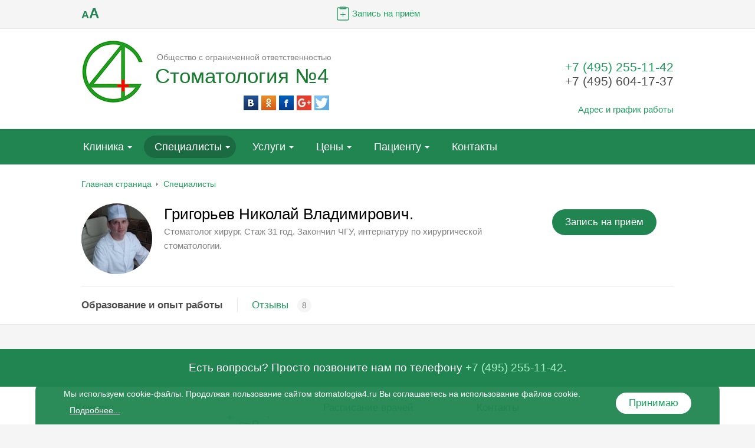

--- FILE ---
content_type: text/html; charset=UTF-8
request_url: https://stomatologia4.ru/employees/7/
body_size: 13180
content:
<!DOCTYPE html>
<html>
	<head>
		<meta name="viewport" content="width=device-width, initial-scale=1, maximum-scale=1">
					   <title>Григорьев Николай Владимирович. - Стоматолог хирург</title>
		           <link rel="shortcut icon" type="image/x-icon" href="/bitrix/templates/beauty_modern_s2/favicon.ico" />
	<meta http-equiv="X-UA-Compatible" content="IE=edge">
	<meta name="cmsmagazine" content="ce3dd2eb434b96b3a51364fea7d4b7de" />
	<meta name="yandex-verification" content="140932f3a19f1224" />

       <script src="//ajax.googleapis.com/ajax/libs/jquery/2.1.3/jquery.min.js"></script>
				<meta name="description" content="Григорьев Николай Владимирович. - Стоматолог хирург. Стаж 24 года. Закончил ЧГУ, интернатуру по хирургической стоматологии." />
						<meta property="og:image" content="/includes/stomatologia4_og.png" />
<meta property="og:title" content="Стоматология №4 - ул. Марксистская, 3 БЦ &quot;Таганский&quot;" />
<meta property="og:description" content="Лечение зубов, светоотверждаемая пломба, пломбировка каналов, металлокерамика, ко-ронка из диоксида циркония, детская стоматология, ортодонтия, брекеты, удаление зу-бов." />
<meta property="og:type" content="website" />
<meta property="og:url" content="/employees/7/" />



<link href="/bitrix/templates/beauty_modern_s2/components/bitrix/menu/top_2019/style.css?1562590427616" type="text/css" rel="stylesheet" data-template-style="true"/>
<link href="/bitrix/templates/beauty_modern_s2/components/bitrix/breadcrumb/.default/style.css?151252998887" type="text/css" rel="stylesheet" data-template-style="true"/>
<link href="/bitrix/templates/beauty_modern_s2/components/bitrix/menu/left/style.css?15125184001917" type="text/css" rel="stylesheet" data-template-style="true"/>
<link href="/local/components/cookie.notification/templates/stomatologia4/style.css?16744611204105" type="text/css" rel="stylesheet" data-template-style="true"/>
<link href="/bitrix/templates/beauty_modern_s2/styles.css?1674478884463" type="text/css" rel="stylesheet" data-template-style="true"/>
<link href="/bitrix/templates/beauty_modern_s2/template_styles.css?1674478884123809" type="text/css" rel="stylesheet" data-template-style="true"/>
<link href="/bitrix/templates/beauty_modern_s2/special_version.css?151252998862568" type="text/css" rel="stylesheet" data-template-style="true"/>
<link href="/bitrix/templates/beauty_modern_s2/css/mobile.css?167696235018702" type="text/css" rel="stylesheet" data-template-style="true"/>
		<script>if(!window.BX)window.BX={};if(!window.BX.message)window.BX.message=function(mess){if(typeof mess==='object'){for(let i in mess) {BX.message[i]=mess[i];} return true;}};</script>
<script>(window.BX||top.BX).message({"JS_CORE_LOADING":"Загрузка...","JS_CORE_NO_DATA":"- Нет данных -","JS_CORE_WINDOW_CLOSE":"Закрыть","JS_CORE_WINDOW_EXPAND":"Развернуть","JS_CORE_WINDOW_NARROW":"Свернуть в окно","JS_CORE_WINDOW_SAVE":"Сохранить","JS_CORE_WINDOW_CANCEL":"Отменить","JS_CORE_WINDOW_CONTINUE":"Продолжить","JS_CORE_H":"ч","JS_CORE_M":"м","JS_CORE_S":"с","JSADM_AI_HIDE_EXTRA":"Скрыть лишние","JSADM_AI_ALL_NOTIF":"Показать все","JSADM_AUTH_REQ":"Требуется авторизация!","JS_CORE_WINDOW_AUTH":"Войти","JS_CORE_IMAGE_FULL":"Полный размер"});</script>

<script src="/bitrix/js/main/core/core.js?1769533567537531"></script>

<script>BX.Runtime.registerExtension({"name":"main.core","namespace":"BX","loaded":true});</script>
<script>BX.setJSList(["\/bitrix\/js\/main\/core\/core_ajax.js","\/bitrix\/js\/main\/core\/core_promise.js","\/bitrix\/js\/main\/polyfill\/promise\/js\/promise.js","\/bitrix\/js\/main\/loadext\/loadext.js","\/bitrix\/js\/main\/loadext\/extension.js","\/bitrix\/js\/main\/polyfill\/promise\/js\/promise.js","\/bitrix\/js\/main\/polyfill\/find\/js\/find.js","\/bitrix\/js\/main\/polyfill\/includes\/js\/includes.js","\/bitrix\/js\/main\/polyfill\/matches\/js\/matches.js","\/bitrix\/js\/ui\/polyfill\/closest\/js\/closest.js","\/bitrix\/js\/main\/polyfill\/fill\/main.polyfill.fill.js","\/bitrix\/js\/main\/polyfill\/find\/js\/find.js","\/bitrix\/js\/main\/polyfill\/matches\/js\/matches.js","\/bitrix\/js\/main\/polyfill\/core\/dist\/polyfill.bundle.js","\/bitrix\/js\/main\/core\/core.js","\/bitrix\/js\/main\/polyfill\/intersectionobserver\/js\/intersectionobserver.js","\/bitrix\/js\/main\/lazyload\/dist\/lazyload.bundle.js","\/bitrix\/js\/main\/polyfill\/core\/dist\/polyfill.bundle.js","\/bitrix\/js\/main\/parambag\/dist\/parambag.bundle.js"]);
</script>
<script>(window.BX||top.BX).message({"LANGUAGE_ID":"ru","FORMAT_DATE":"DD.MM.YYYY","FORMAT_DATETIME":"DD.MM.YYYY HH:MI:SS","COOKIE_PREFIX":"BITRIX_SM","SERVER_TZ_OFFSET":"10800","UTF_MODE":"Y","SITE_ID":"s2","SITE_DIR":"\/","USER_ID":"","SERVER_TIME":1769812095,"USER_TZ_OFFSET":0,"USER_TZ_AUTO":"Y","bitrix_sessid":"b2c78e7cc150f26ffa4e8111fc510289"});</script>


<script src="//vk.com/js/api/openapi.js?150"></script>
<script>BX.setJSList(["\/bitrix\/templates\/beauty_modern_s2\/js\/jquery.autocolumnlist.min.js","\/bitrix\/templates\/beauty_modern_s2\/js\/jquery.cookie.min.js","\/bitrix\/templates\/beauty_modern_s2\/js\/jquery.formstyler.min.js","\/bitrix\/templates\/beauty_modern_s2\/js\/jquery.magnificpopup.min.js","\/bitrix\/templates\/beauty_modern_s2\/js\/jquery.matchHeight-min.js","\/bitrix\/templates\/beauty_modern_s2\/js\/jquery.owl.carousel.min.js","\/bitrix\/templates\/beauty_modern_s2\/js\/jquery.sticky-kit.min.js","\/bitrix\/templates\/beauty_modern_s2\/js\/jquery.tooltipster.min.js","\/bitrix\/templates\/beauty_modern_s2\/js\/perfect-scrollbar.jquery.min.js","\/bitrix\/templates\/beauty_modern_s2\/js\/special_version.js","\/bitrix\/templates\/beauty_modern_s2\/js\/main.js","\/bitrix\/templates\/beauty_modern_s2\/js\/custom.js","\/bitrix\/templates\/beauty_modern_s2\/js\/iscroll.min.js","\/bitrix\/components\/medsite\/captcha.reload\/templates\/.default\/script.js"]);</script>
<script type="text/javascript" src="/bitrix/js/main/core/core.js?v=1769533567"></script>
<script type="text/javascript" src="/bitrix/js/main/core/core_tooltip.js?v=1769533567"></script>
<script type='text/javascript'>window['recaptchaFreeOptions']={'size':'normal','theme':'light','badge':'bottomright','version':'','action':'','lang':'ru','key':'6LdskJcUAAAAAJhek7Td3ECUoq68G0J1T6Tz7qpT'};</script>
<script type="text/javascript">/**
*   ReCaptcha 2.0 Google js
*	Shevtcoff S.V. 
*	date 25.08.19
*	time 12:10
*/
;
"use strict";

(function(window, document){
    
    var Recaptchafree = Recaptchafree || {};
    Recaptchafree.form_submit;
    var settigs = window['recaptchaFreeOptions'];
    Recaptchafree.loadApi = function(){
        var detectRecaptchaApi = document.getElementById("recaptchaApi");
        if(!detectRecaptchaApi){
            var script = document.createElement('script');
            script.async = true;
            script.id = "recaptchaApi";
            script.src = "//www.google.com/recaptcha/api.js?onload=RecaptchafreeLoaded&render=explicit&hl=" + settigs["lang"];
            script.onerror = function() {
              console.error("Failed to load \"www.google.com/recaptcha/api.js\"");
            };
            document.getElementsByTagName("head")[0].appendChild(script); 
        } 
        return true;
    };

    Recaptchafree.loaded = function(){
        Recaptchafree.renderById = Recaptchafree.renderByIdAfterLoad;
        Recaptchafree.renderAll();
        /* If invisible recaptcha on the page */
        if(settigs["size"] === "invisible") {
            document.addEventListener('submit',function(e){
                if(e.target && e.target.tagName === "FORM"){
                    var g_recaptcha = e.target.querySelector('div.g-recaptcha');
                    var widget_id = g_recaptcha.getAttribute("data-widget");
                    grecaptcha.execute(widget_id);
                    Recaptchafree.form_submit = e.target;
                    e.preventDefault();    
                } 
            }, false);
            /* hide grecaptcha-badge, if multi invisible recaptcha */
            var badges = document.querySelectorAll('.grecaptcha-badge'); 
            for (var i = 1; i < badges.length; i++) {
                badges[i].style.display="none";
            }
        }
        /* update after ajax jQuery */
        if (window.jQuery){
            jQuery(document).ajaxComplete(function() {
                Recaptchafree.reset();
            });
        }
        /* update after ajax BX  */
        if (typeof window.BX.addCustomEvent !== "undefined"){
            window.BX.addCustomEvent('onAjaxSuccess', function () {
                Recaptchafree.reset();   
            });
        }
    };

    Recaptchafree.renderAll = function() { 
        var elements = document.querySelectorAll('div.g-recaptcha');
        for (var i = 0; i < elements.length; i++) {
            if(!elements[i].hasAttribute("data-widget")) {
                Recaptchafree.renderById(elements[i].getAttribute("id"));
            } 
        }
    };

    Recaptchafree.renderByIdAfterLoad = function(id) { 
        var el = document.getElementById(id);
        var widget = grecaptcha.render(el, {
            'sitekey'   : el.hasAttribute("data-sitekey") ? el.getAttribute("data-sitekey") : settigs["key"],
            'theme'     : el.hasAttribute("data-theme") ? el.getAttribute("data-theme") : settigs["theme"],
            'size'      : el.hasAttribute("data-size") ? el.getAttribute("data-size") : settigs["size"],
            'callback'  : el.hasAttribute("data-callback") ? el.getAttribute("data-callback") : settigs["callback"],
            'badge'     : el.hasAttribute("data-badge") ? el.getAttribute("data-badge") : settigs["badge"]
        });
        el.setAttribute("data-widget", widget);
    };

    Recaptchafree.reset = function() { 
        Recaptchafree.renderAll(); 
        var elements = document.querySelectorAll('div.g-recaptcha[data-widget]');
        for (var i = 0; i < elements.length; i++) {
            var id = elements[i].getAttribute('data-widget');
            if(window.grecaptcha){
                grecaptcha.reset(id);
            }
        }
    };

    Recaptchafree.submitForm = function(token){
        if(Recaptchafree.form_submit !== undefined){
            var x = document.createElement("INPUT"); /* create token input  */
            x.setAttribute("type", "hidden");  
            x.name = "g-recaptcha-response";
            x.value = token;
            Recaptchafree.form_submit.appendChild(x);  /* append current form  */
            var elements = Recaptchafree.form_submit.elements;
            for (var i = 0; i < elements.length; i++) {
                if(elements[i].getAttribute("type") === "submit")  {
                    var submit_hidden = document.createElement("INPUT"); /* create submit input hidden  */
                    submit_hidden.setAttribute("type", "hidden");  
                    submit_hidden.name = elements[i].name;
                    submit_hidden.value = elements[i].value;
                    Recaptchafree.form_submit.appendChild(submit_hidden);  /* append current form  */
                }
            }
            document.createElement('form').submit.call(Recaptchafree.form_submit); /* submit form  */
        }       
    };

    Recaptchafree.throttle = function(func, wait, options) {
        var context, args, result;
        var timeout = null;
        var previous = 0;
        if (!options) options = {};
        var later = function() {
          previous = options.leading === false ? 0 : new Date().getTime();
          timeout = null;
          result = func.apply(context, args);
          if (!timeout) context = args = null;
        };
        return function() {
          var now = new Date().getTime();
          if (!previous && options.leading === false) previous = now;
          var remaining = wait - (now - previous);
          context = this;
          args = arguments;
          if (remaining <= 0 || remaining > wait) {
            if (timeout) {
              clearTimeout(timeout);
              timeout = null;
            }
            previous = now;
            result = func.apply(context, args);
            if (!timeout) context = args = null;
          } else if (!timeout && options.trailing !== false) {
            timeout = setTimeout(later, remaining);
          }
          return result;
        };
    };

    Recaptchafree.replaceCaptchaBx = function(){
        var images = document.body.querySelectorAll('form img');
        var src = '[data-uri]';
        Recaptchafree.renderAll();
        for (var i = 0; i < images.length; i++) {
            var img = images[i];
            if (/\/bitrix\/tools\/captcha\.php\?(captcha_code|captcha_sid)=[0-9a-z]+/i.test(img.src)) {
                img['src'] = src;
                img.removeAttribute("width");
                img.removeAttribute('height');
                img.style.display = 'none';
                if(!img.parentNode.querySelector(".g-recaptcha")){
                    var recaptchaId = 'd_recaptcha_' +Math.floor(Math.random()*16777215).toString(16);
                    var replacement = document.createElement('div');
                    replacement['id'] = recaptchaId;
                    replacement['className'] = 'g-recaptcha';
                    img.parentNode.appendChild(replacement);
                    Recaptchafree.renderById(recaptchaId);
                }    
            }
        }
        var inputs = document.querySelectorAll('form input[name="captcha_word"]');
        for (var i = 0; i < inputs.length; i++) {
            var inp = inputs[i];
            if (inp.style.display !== "none") {
                inp.style.display = "none";
            } 
            inp.value = "";
        }  
    };

    Recaptchafree.init = function(){
        Recaptchafree.renderById = Recaptchafree.loadApi;
        document.addEventListener("DOMContentLoaded", function () {
            Recaptchafree.renderAll();
            Recaptchafree.replaceCaptchaBx();
            var throttled = Recaptchafree.throttle(Recaptchafree.replaceCaptchaBx, 200);
            var MutationObserver = window.MutationObserver
                || window.WebKitMutationObserver
                || window.MozMutationObserver;

            if (!!MutationObserver) {
                var observer = new MutationObserver(function(mutations) {
                    mutations.forEach(function(mutation) {
                       if(mutation.type === 'childList' && mutation.addedNodes.length > 0 && mutation.addedNodes[0].tagName !== "IFRAME"){
                        throttled();  
                       }
                    });
                });
                observer.observe(document.body, {
                    attributes: false,
                    characterData: false,
                    childList: true,
                    subtree: true,
                    attributeOldValue: false,
                    characterDataOldValue: false
                });
            } else {
                document.addEventListener('DOMNodeInserted', function(mutation) {
                    throttled();
                });
            }
        });
    };
    
    Recaptchafree.init(); 
    window.Recaptchafree = Recaptchafree;
    window.RecaptchafreeLoaded = Recaptchafree.loaded;
    window.RecaptchafreeSubmitForm = Recaptchafree.submitForm;

})(window, document);</script>



		<script  src="/bitrix/cache/js/s2/beauty_modern_s2/template_a597cd7eb782564212d50fda1880215d/template_a597cd7eb782564212d50fda1880215d_v1.js?1769533663181543"></script>

 
                                                                                		                
		
		<link rel="apple-touch-icon" sizes="180x180" href="/apple-touch-icon.png">
		<link rel="icon" type="image/png" sizes="32x32" href="/favicon-32x32.png">
		<link rel="icon" type="image/png" sizes="16x16" href="/favicon-16x16.png">
		<link rel="manifest" href="/manifest.json">
		<link rel="mask-icon" href="/safari-pinned-tab.svg" color="#239b22">
		<meta name="theme-color" content="#ffffff">

        <script type="text/javascript">
            var __cs = __cs || [];
            __cs.push(["setCsAccount", "Kt6Kv2Bc6uuoCYmE9W1P044MNSLt6QAP"]);
        </script>
        <script type="text/javascript" async src="https://app.comagic.ru/static/cs.min.js"></script>
				    </head>
    <body class="body body--employees-detail">
    	
		<!--Social widget Facebook-->
		<div id="fb-root"></div>
		<script>(function(d, s, id) {
		  var js, fjs = d.getElementsByTagName(s)[0];
		  if (d.getElementById(id)) return;
		  js = d.createElement(s); js.id = id;
		  js.src = '//connect.facebook.net/ru_RU/sdk.js#xfbml=1&version=v2.11';
		  fjs.parentNode.insertBefore(js, fjs);
		}(document, 'script', 'facebook-jssdk'));</script>
		<!-------------------------->
		
        		<div class="body-wrapper clearfix" data-container="menu">
			<div class="container-inner" data-layer="menu">
				<div class="special-settings">
						<div class="container special-panel-container">
								<div class="content">
										<div class="aa-block aaFontsize">
												<div class="fl-l">Размер:</div>
												<a class="aaFontsize-small" data-aa-fontsize="small" href="#" title="Уменьшенный размер шрифта">A</a><!--
												--><a class="aaFontsize-normal a-current" href="#" data-aa-fontsize="normal" title="Нормальный размер шрифта">A</a><!--
												--><a class="aaFontsize-big" data-aa-fontsize="big" href="#" title="Увеличенный размер шрифта">A</a>
										</div>
										<div class="aa-block aaColor">
												Цвет:
												<a class="aaColor-black a-current" data-aa-color="black" href="#" title="Черным по белому"><span>C</span></a><!--
												--><a class="aaColor-yellow" data-aa-color="yellow" href="#" title="Желтым по черному"><span>C</span></a><!--
												--><a class="aaColor-blue" data-aa-color="blue" href="#" title="Синим по голубому"><span>C</span></a>
										</div>

										<div class="aa-block aaImage">
												Изображения												<span class="aaImage-wrapper">
														<a class="aaImage-on a-current" data-aa-image="on" href="#">Вкл.</a><!--
														--><a class="aaImage-off" data-aa-image="off" href="#">Выкл.</a>
												</span>
										</div>
										<span class="aa-block"><a href="/?set-aa=normal" data-aa-off>Обычная версия сайта</a></span>

								</div>
						</div> <!-- .container special-panel-container -->
				</div> <!-- .special-settings -->
				<header class="header">
					<div class="container container-top-line">
						<div class="content">
							<div class="col col-4">
															<span class="aa-enable aa-hide" tabindex="1" data-aa-on>A<span>A</span></span>
							</div> <!-- .col col-4 -->
							<div class="col col-4 ta-center">
															<a class="top-line-link" href="/personal/record_wizard/" onclick="yaCounter21886690.reachGoal('open_form');ga('send', 'event', 'button', 'click', 'open_form');"><i class="icon icon-record"></i> Запись на приём</a>
							</div> <!-- .col col-4 ta-center -->
							<div class="col col-4 ta-right">
																														
							</div> <!-- .col col-4 ta-right -->
						</div> <!-- .content -->
					</div> <!-- .container container-top-line -->

					<div class="container container-white col-padding header__container--desktop">
						<div class="content">
													<div class="col col-9 col--left">
																															<a class="logo-link" href="/" title="">
																									<img alt="logo.jpg" src="/includes/logo.png">									<span class="logo-block">
										<div class="company_type">Общество с ограниченной ответственностью</div>										<span class="h1"><span style="color: #197b30; font-size: 26pt;">Стоматология №4</span></span>
									</span>
								</a>
								<div class="headerLeftCol"> 					
									<a href="https://vk.com/stomatologia4" rel="nofollow"><img src="/upload/medialibrary/dec/decd10b244c88fe3552f3c1fcc2808c6.png" style="margin: 10px 5px 0 150px;"></a><a href="http://www.odnoklassniki.ru/stomatologia4" rel="nofollow"><img src="/upload/medialibrary/367/367a7cd73afe12d88ba63ff11f8b8d3a.png" style="margin-right:5px;margin-top:10px;"></a><a href="https://www.facebook.com/stoatolog4" rel="nofollow"><img src="/upload/medialibrary/d6f/d6ff032e4592c91ef2236103e8c3bd71.png" style="margin-top:10px;margin-right:5px;"></a><a href="https://plus.google.com/b/107543220302036643753/107543220302036643753/posts?hl=ru" rel="nofollow"><img src="/bitrix/templates/beauty_modern_s2/images/gplus.jpg" style="margin-right:5px;margin-top:10px;"></a><a href="https://twitter.com/StomatologiaN4" rel="nofollow"><img src="/bitrix/templates/beauty_modern_s2/images/tvit.jpg" style="margin-top:10px;"></a>

									<!--.logo-->
								</div>

							</div> <!-- .col col-9 -->
							<div class="col col-3 ta-right col--right">
								<div class="header-phone">
									<span id="comagic_phone"><a href="tel:+74952551142">+7 (495) 255-11-42</a><br>
+7 (495) 604-17-37<br>
 <br>
 </span>								</div>
															<a href="/contacts/">Адрес и график работы</a>
							</div> <!-- .col col-3 ta-right -->
						</div> <!-- .content -->
					</div> <!-- .container container-white col-padding -->

					<div class="container container-top-navigation">
						<div class="content">
							<div class="col col-12">
															    <nav>
        <ul class="root">
    		                                            <li class="parent">
                    <a href="/about/" tabindex="1">Клиника</a>
                    <ul>
                                		                
            
                    <li><a href="/about/" tabindex="1">О клинике</a></li>

                
                    		                
            
                    <li><a href="/about/advert/" tabindex="1">Объявления</a></li>

                
                    		                
            
                    <li><a href="/about/news/" tabindex="1">Медицинские новости</a></li>

                
                    		                
            
                    <li><a href="/about/jobs/" tabindex="1">Вакансии</a></li>

                
                    		                
            
                    <li><a href="/about/law-map/" tabindex="1">Законодательная карта</a></li>

                
                    		                
            
                    <li><a href="/about/confidentiality_policy/" tabindex="1">Политика конфиденциальности</a></li>

                
                    		                
            
                    <li><a href="/about/license/" tabindex="1">Лицензии</a></li>

                
                    		                
            
                    <li><a href="/about/gallery/" tabindex="1">Фотогалерея</a></li>

                
                    		                    </ul></li>
                                            <li class="active parent">
                    <a href="/employees/" tabindex="1">Специалисты</a>
                    <ul>
                                		                
            
                    <li><a href="/employees/" tabindex="1">Специалисты клиники</a></li>

                
                    		                
            
                    <li><a href="/employees/schedule/" tabindex="1">Расписание врачей</a></li>

                
                    		                    </ul></li>
                
                                <li class="parent"><a href="/services/" tabindex="1">Услуги</a>
                                                <ul class="services_sections">
                                <ul class="services_section">
                                                                        <li class="is_header"><a href="javascript:void(0);">Терапия</a>
                                                                            <li><a href="/services/lechenie-kariesa/">Лечение кариеса</a>
                                                                            <li><a href="/services/lechenie-glubokogo-kariesa/">Лечение глубокого кариеса</a>
                                                                            <li><a href="/services/lechenie-molochnogo-kariesa/">Лечение молочного кариеса</a>
                                                                            <li><a href="/services/prisheechnyy-karies-zuba-lechenie/">Пришеечный кариес зуба лечение</a>
                                                                            <li><a href="/services/lechenie-srednego-kariesa/">Лечение среднего кариеса</a>
                                                                            <li><a href="/services/kista-zuba-lechenie/">Киста зуба лечение</a>
                                                                            <li><a href="/services/svetovaya-plomba/">Световая пломба</a>
                                                                            <li><a href="/services/chistka-zubov/">Чистка зубов</a>
                                                                            <li><a href="/services/chistka-zubov-ot-kamnya/">Чистка зубов от камня</a>
                                                                            <li><a href="/services/chistka-zubov-air/">Чистка зубов air</a>
                                                                            <li><a href="/services/otbelivanie-zubov/">Отбеливание зубов</a>
                                                                            <li><a href="/services/restavratsiya-zubov/">Реставрация зубов</a>
                                                                            <li><a href="/services/lechenie-zubov/">Лечение зубов</a>
                                                                            <li><a href="/services/lechenie-desen/">Лечение десен</a>
                                                                            <li><a href="/services/diagnostika-zubov/">Диагностика зубов</a>
                                                                    </ul>
                                <ul class="services_section">
                                                                            <li class="is_header"><a href="/services/protezirovanie-zubov/">Протезирование</a>
                                                                            <li><a href="/services/protezirovanie-zubov/">Протезирование зубов</a>
                                                                    </ul>
                                <ul class="services_section">
                                                                            <li class="is_header"><a href="/services/detskaya-stomatologiya/">Детская стоматология</a>
                                                                            <li><a href="/services/lechenie-zubov-u-detey/">Лечение зубов у детей</a>
                                                                    </ul>
                                <ul class="services_section">
                                                                            <li class="is_header"><a href="javascript:void(0);">Хирургия</a>
                                                                            <li><a href="/services/udalenie-zubov/">Удаление зуба</a>
                                                                            <li><a href="/services/rezektsiya-kornya-zuba/">Резекция корня зуба</a>
                                                                    </ul>
                                <ul class="services_section">
                                                                            <li class="is_header"><a href="javascript:void(0);">Ортодонтия</a>
                                                                            <li><a href="/services/ispravlenie-prikusa/">Исправление прикуса</a>
                                                                    </ul>
                            </ul>
                                                </li>
                        
                    		                                            <li class="parent">
                    <a href="/services/prices/" tabindex="1">Цены</a>
                    <ul>
                                		                
            
                    <li><a href="/services/prices/" tabindex="1">Прайс-листы</a></li>

                
                    		                    </ul></li>
                                            <li class="parent">
                    <a href="/personal/" tabindex="1">Пациенту</a>
                    <ul>
                                		                
            
                    <li><a href="/personal/vash-pervyy-vizit/" tabindex="1">Правила приема пациентов</a></li>

                
                    		                
            
                    <li><a href="/personal/record_wizard/" tabindex="1">Запись на прием</a></li>

                
                    		                
            
                    <li><a href="/personal/feedback/" tabindex="1">Задать вопрос специалисту</a></li>

                
                    		                
            
                    <li><a href="/personal/public_programs/" tabindex="1">Программа АнтиСпид</a></li>

                
                    		                
            
                    <li><a href="/personal/dmc/" tabindex="1">Памятки пациентам</a></li>

                
                    		                
            
                    <li><a href="/personal/law/" tabindex="1">Права и обязанности граждан в сфере охраны здоровья</a></li>

                
                    		                
            
                    <li><a href="/personal/chasto-zadavaemye-voprosy/" tabindex="1">Часто задаваемые вопросы</a></li>

                
                    		                
            
                    <li><a href="/personal/anketa-kachestva-predostavleniya-meditsinskikh-uslug/" tabindex="1">Анкета качества предоставления медицинских услуг</a></li>

                
                    		                    </ul></li>
                
            
                    <li class="last"><a href="/contacts/" tabindex="1">Контакты</a></li>

                
                                </ul>
    </nav>
							</div> <!-- .col col-12 -->
						</div> <!-- .content -->
					</div> <!-- .container container-top-navigation -->
					<div class="container header__container--mobile clearfix">
								<span class="menu-but open-menu ir" data-action="menu" data-side="left"></span>
								<div class="header__title-wrap">
									<h1>Специалисты</h1>
								</div>
							</div>
				</header>

									<div class="container container-h1 container-white">
						<div class="content">
							<div class="col col-12 col--bread">
														<link href="/bitrix/css/main/font-awesome.css?143314466828777" type="text/css" rel="stylesheet" />
<div class="breadcrumb"><ul>
			<li id="bx_breadcrumb_0" itemscope="" itemtype="http://data-vocabulary.org/Breadcrumb">
				<a href="/" title="Главная страница" itemprop="url">Главная страница</a>
			</li><li><span class="crumb_marker">&nbsp;</span></li>
			<li id="bx_breadcrumb_1" itemscope="" itemtype="http://data-vocabulary.org/Breadcrumb" itemprop="child">
				<a href="/employees/" title="Специалисты" itemprop="url">Специалисты</a>
			</li></ul></div>												</div>
											
												<div class="employees-detail">
    <div class="col col-12 mb-block employees-detail-back">
        <a href="/employees/" class="goback ir">Ко всем специалистам</a>
    </div>
    <div class="col col-9">
        <div class="doctor-short-info">
            <div class="clearfix">
                <div class="doctor-photo" style="background-image: url('/upload/main/ea8/ea8d222574f0693201283acd1ada0c4a.jpg');">
                </div>
                <div class="ov-h">
                    <h1>Григорьев Николай Владимирович.</h1>
                                        <div class="text-light">Стоматолог хирург. Стаж 31 год. Закончил ЧГУ, интернатуру по хирургической стоматологии.</div>
                </div>
            </div>

        </div> <!-- .doctor-short-info -->
    </div>
        <div class="col col-3 ta-right employees-detail-order-wrap">
        <a href="/personal/record_wizard/?MED_EMPLOYEES=7" class="btn btn-big">Запись на приём</a>
    </div>
        <div class="col col-12 doctors mb-block">
        <div class="doctors-props">
                            <div class="doctors-props-item">
                    Email: <a href="mailto:stomatologia4@yandex.ru">stomatologia4@yandex.ru                </a>
                </div>
                                </div>

    </div>
    <div class="col col-12">
        <div class="doctor-menu col-margin-top">
		<ul class="tabs">
            <li  class="active">
                <a class="active" href="#!" data-looplink="true">
                <span class="mb-block">О враче</span>
                <span class="mb-hide">Образование и опыт работы</span>
                </a>
            </li>
                                                    <li  ><a href="/employees/7/review/">Отзывы</a> <span class="badge ml10">8</span></li>
                                            </ul>
            <div class="mb-block">
            <div class="tab-section clearfix">
                                    <div class="tabs-content">
                        <div class="box " data-tab="2">
                            <div class="container">
                                Закончил ЧГУ, интернатуру по хирургической стоматологии.                            </div>
                        </div>
                    </div> <!-- .tabs-content -->
                            </div> <!-- .tab-section -->
        </div>
        </div> <!-- .doctor-menu col-margin-top -->
    </div> <!-- .col col-12 -->
</div>
</div>

											

																		</div> <!-- .content -->
					</div> <!-- .container container-h1 container-white -->
				
					<div class="container container-main container--content">
						<div class="content">
							<div class="col col-12 col--inner">
                         

</div> <!-- container-inner -->
												</div> <!-- .col col-12 -->
				</div> <!-- .content -->
			</div> <!-- .container container-main -->
			
			
		<div class="footer-wrapper">
			<div class="container container-primary-line col-padding col-margin-top mb-hide">
				<div class="content">
					<div class="col col-12">
						Есть вопросы? Просто позвоните нам по телефону <a href="tel:+74952551142" class="calme-link">+7 (495) 255-11-42</a>.
<style>
	.calme-link {
		color: #a4eec8;
	}

	.calme-link:hover {
		color: #e7f9ef;
	}
</style>					</div> <!-- .col col-12 -->
				</div> <!-- .content -->
			</div> <!-- .container container-primary-line col-padding col-margin-top -->
			<footer class="container container-footer">
				<div class="footer mb-block">
					
					<div>&copy; Сайт медицинской организации</div>
					<div class="createby-itc"></div>
					<div id="bx-composite-banner"></div>
				</div> <!-- .container.footer -->
				<div class="container container-white">
				<div class="content footer-menu-wrapper mb-hide">
						    <div class="col col-3">
                        <span class="footer-header">Клиника</span>
                <ul class="footer-nav">
                                            <li>
                            <a href="/about/">О клинике</a>
                        </li>
                                            <li>
                            <a href="/about/advert/">Объявления</a>
                        </li>
                                            <li>
                            <a href="/about/news/">Медицинские новости</a>
                        </li>
                                            <li>
                            <a href="/about/jobs/">Вакансии</a>
                        </li>
                                            <li>
                            <a href="/about/law-map/">Законодательная карта</a>
                        </li>
                                            <li>
                            <a href="/about/confidentiality_policy/">Политика конфиденциальности</a>
                        </li>
                                            <li>
                            <a href="/about/license/">Лицензии</a>
                        </li>
                                            <li>
                            <a href="/about/gallery/">Фотогалерея</a>
                        </li>
                                    </ul>
                            <span class="footer-header"><a
                            href="/employees/">Специалисты клиники</a>
                </span>
                </div>
    <div class="col col-2">
                    <div class="mt30 ta-center">
                <a class="big-footer-icon" href="/employees/">
                                            <img src="/bitrix/templates/beauty_modern_s2/images/menu_bottom_employees.png" alt="Специалисты">
                                        Специалисты                </a>
            </div>
                    <div class="mt30 ta-center">
                <a class="big-footer-icon" href="/services/">
                                            <img src="/bitrix/templates/beauty_modern_s2/images/menu_bottom_services.png" alt="Услуги и цены">
                                        Услуги и цены                </a>
            </div>
            </div>
    <div class="col col-3">
                        <span class="footer-header"><a
                            href="/employees/schedule/">Расписание врачей</a>
                </span >
                            <span class="footer-header">Пациенту</span>
                <ul class="footer-nav">
                                            <li>
                            <a href="/personal/vash-pervyy-vizit/">Правила приема пациентов</a>
                        </li>
                                            <li>
                            <a href="/personal/record_wizard/">Запись на прием</a>
                        </li>
                                            <li>
                            <a href="/personal/feedback/">Задать вопрос специалисту</a>
                        </li>
                                            <li>
                            <a href="/personal/public_programs/">Программа АнтиСпид</a>
                        </li>
                                            <li>
                            <a href="/personal/law/">Права и обязанности граждан в сфере охраны здоровья</a>
                        </li>
                                            <li>
                            <a href="/personal/chasto-zadavaemye-voprosy/">Часто задаваемые вопросы</a>
                        </li>
                                            <li>
                            <a href="/personal/anketa-kachestva-predostavleniya-meditsinskikh-uslug/">Анкета качества предоставления медицинских услуг</a>
                        </li>
                                    </ul>
                </div>
						<div class="col col-4">
							<span class="footer-header">Контакты</span >
							<div class="footer-contacts">
                                <div itemscope itemtype="http://schema.org/Organization">
	<meta itemprop="name" content="ООО «Стоматология №4»" />
	<meta itemprop="image" content="https://stomatologia4.ru/includes/logo.png" />
	<link itemprop="url" href="https://stomatologia4.ru/" />

	<div itemprop="address" itemscope itemtype="http://schema.org/PostalAddress">
		<meta  content="109147" />
		<meta itemprop="postalCode" content="109147" />
		<p><span itemprop="addressLocality">Москва</span>, м. Марксистская, м. Таганская, <span itemprop="streetAddress">ул. Марксистская, д. 3, стр. 2 территория БЦ "Таганский"</span></p>
	</div>

	<time>
		Пн.-Сб. с 8:00 до 21:00.
	</time>
	<p><a href="tel:+74952551142" itemprop="telephone">+7 (495) 255-11-42</a> (регистратура)</p>
	<p>E-mail:&nbsp;<a href="mailto:ooo@stom4.com" itemprop="email">ooo@stom4.com</a></p>
</div>

							<div id="createby-itc"></div>
                                							</div>
							<div class="round-search mb20">
                                <div class="search-form">
<form action="/search/index.php">
	<input class="input input-search input-round-search" type="text" name="q" value=""  placeholder="Поиск по сайту" />
    <button class="btn btn-round-search">Поиск</button>
	<!--input name="s" type="submit" value="" /-->
</form>
</div>							</div>

                            <div id="bx-composite-banner"></div>

						</div> <!-- .col col-4 -->


                        <div class="footer-contacts">
                        	<div>
								<a href="https://vk.com/stomatologia4" rel="nofollow"><img src="/upload/medialibrary/dec/decd10b244c88fe3552f3c1fcc2808c6.png" style="margin: 10px 5px 0 0px;"></a><a href="http://www.odnoklassniki.ru/stomatologia4" rel="nofollow"><img src="/upload/medialibrary/367/367a7cd73afe12d88ba63ff11f8b8d3a.png" style="margin-right:5px;margin-top:10px;"></a><a href="https://www.facebook.com/stoatolog4" rel="nofollow"><img src="/upload/medialibrary/d6f/d6ff032e4592c91ef2236103e8c3bd71.png" style="margin-top:10px;margin-right:5px;"></a><a href="https://plus.google.com/b/107543220302036643753/107543220302036643753/posts?hl=ru" rel="nofollow"><img src="/bitrix/templates/beauty_modern_s2/images/gplus.jpg" style="margin-right:5px;margin-top:10px;"></a><a href="https://twitter.com/StomatologiaN4" rel="nofollow"><img src="/bitrix/templates/beauty_modern_s2/images/tvit.jpg" style="margin-top:10px;"></a>
							</div>
							<span>Мы принимаем карты: <img src="/includes/cards.jpg" style="width: 211px;height:40px"></span>
						</div>


						<div class="col col-12 ta-center col-margin">
							<hr class="col-margin-bottom">
                            © ООО «Стоматология №4», 1967- 2026<div class="footer_text">
	 Данный сайт носит информационный характер и не является публичной офертой,определяемой положениями Статей 435 и 437 Гражданского Кодекса РФ. Для получения подробной информации о стоимости стоматологических услуг, просим Вас проконсультироваться с врачом ООО "Стоматология №4". Использование материалов сайта в любых целях только с письменного разрешения администрации клиники.
</div>
<div id="createby-itc">
</div>
<br>						</div> <!-- .col col-12 ta-center col-margin -->
					</div> <!-- .content footer-menu-wrapper-->
				</div> <!-- .container container-white -->

				<div class="container mb-hide">
					<div class="content">
						<div class="col col-12">
							<div class="footer-carousel-wrapper">
    <div class="footer-carousel">
                                    <div class="carousel-item">
                    <a class="equal" href="http://77.rospotrebnadzor.ru">
                    <span class="carousel-item-image"><img src="/upload/resize_cache/iblock/86e/250_50_1/86e4869204e615fde9aa10b42d991361.png" alt=""></span>                    Роспотребнадзор</a>
                </div>
                                                <div class="carousel-item">
                    <a class="equal" href="https://www.rosminzdrav.ru/">
                    <span class="carousel-item-image"><img src="/upload/resize_cache/iblock/9b7/250_50_1/9b7787a80551ff97155e94583aee90e0.png" alt=""></span>                    Министерство здравохранения Российской Федерации</a>
                </div>
                                                <div class="carousel-item">
                    <a class="equal" href="http://www.takzdorovo.ru/">
                    <span class="carousel-item-image"><img src="/upload/resize_cache/iblock/1e0/250_50_1/1e0c8e2ea215ec4aa0ab0a706182f825.png" alt=""></span>                    Здоровая Россия</a>
                </div>
                                                <div class="carousel-item">
                    <a class="equal" href="http://fss.ru/">
                    <span class="carousel-item-image"><img src="/upload/resize_cache/iblock/f92/250_50_1/f9291a3bf846a97acc8b65cd7829e9c7.png" alt=""></span>                    Фонд социального страхования Российской Федерации</a>
                </div>
                                                <div class="carousel-item">
                    <a class="equal" href="http://www.ffoms.ru/system-oms/territorial-funds/tsentralnyy-federalnyy-okrug/moskva/">
                    <span class="carousel-item-image"><img src="/upload/resize_cache/iblock/07f/250_50_1/07fd2000f0cc55965857da0f9d2d8344.png" alt=""></span>                    Федеральный фонд обязательного медицинского страхования</a>
                </div>
                                                <div class="carousel-item">
                    <a class="equal" href="http://77reg.roszdravnadzor.ru">
                    <span class="carousel-item-image"><img src="/upload/resize_cache/iblock/5a4/250_50_1/5a4bb6496f41f898b8849fe14f77626f.png" alt=""></span>                    Росздравнадзор</a>
                </div>
                        </div>
</div>						</div> <!-- .col col-12 -->
					</div> <!-- .content -->
				</div> <!-- .container -->
			</footer>
		</div> <!-- .footer-wrapper -->
		
						
<nav class="menu slide-menu left-menu" id="left-menu" data-side="left" data-target="menu">
		<ul>		
                   <li><a  href="/">Главная</a></li>
                   <li><a  href="/about/">О клинике</a></li>
                   <li><a  href="/services/">Услуги</a></li>
                   <li><a class="active" href="/employees/">Специалисты</a></li>
                   <li><a  href="/employees/schedule/">Расписание</a></li>
                   <li><a  href="/personal/record_wizard/">Запись на приём</a></li>
                   <li><a  href="/feedback/">Создать обращение</a></li>
                   <li><a  href="/about/advert/">Объявления</a></li>
                   <li><a  href="/about/news/">Новости</a></li>
                   <li><a  href="/contacts/">Контакты</a></li>
               </ul>
</nav>


		<div class="menu slide-menu right-menu" id="right-menu" data-side="right" data-target="menu">
			
						    <ul>
                    <li><a  class="personl-aboutme" href="/personal/profile/">Личные данные</a></li>
                    <li><a  class="personl-requests" href="/personal/requests/">Мои обращения</a></li>
                    <li><a  class="personl-requests" href="/bitrix/root.tar.gz?logout=yes">Выход</a></li>
            </ul>
		</div> <!-- #right-menu.right-menu -->
		<script data-skip-moving="true">
        (function(w,d,u,b){
                s=d.createElement('script');r=(Date.now()/1000|0);s.async=1;s.src=u+'?'+r;
                h=d.getElementsByTagName('script')[0];h.parentNode.insertBefore(s,h);
        })(window,document,'https://cdn.bitrix24.ru/b3477505/crm/site_button/loader_2_1o37fm.js');
</script>		<script type="text/javascript">
	//Init block
	var pathExec = "/bitrix/components/medsite/captcha.reload/templates/.default/req.php",
	imgPath = "/bitrix/components/medsite/captcha.reload/templates/.default/images/reload.png",
	imgLoadingPath = "/bitrix/components/medsite/captcha.reload/templates/.default/images/loading.gif",
	bGlobal = "1";
	
	//Init filter	
	var formName = new Array();
					arr =  new Array("captcha_sid", "captcha_code"); 
	for(var z=0; z<arr.length; z++) {
		items = document.getElementsByName(arr[z]);
		for(var i=0; i<items.length; i++) {
			for (var j=0; j<formName.length || bGlobal;j++){
				if (bGlobal || findParent(items[i], formName[j])){
					addImageObj (items[i].parentNode)
					break;
				}
			}
		}
	}
</script>
		<!-- Yandex.Metrika counter -->
<script type="text/javascript">
(function (d, w, c) {
    (w[c] = w[c] || []).push(function() {
        try {
            w.yaCounter21886690 = new Ya.Metrika({id:21886690,
                    webvisor:true,
                    clickmap:true,
                    trackLinks:true,
                    accurateTrackBounce:true});
        } catch(e) { }
    });
 
    var n = d.getElementsByTagName("script")[0],
        s = d.createElement("script"),
        f = function () { n.parentNode.insertBefore(s, n); };
    s.type = "text/javascript";
    s.async = true;
    s.src = (d.location.protocol == "https:" ? "https:" : "http:") + "//mc.yandex.ru/metrika/watch.js";
 
    if (w.opera == "[object Opera]") {
        d.addEventListener("DOMContentLoaded", f, false);
    } else { f(); }
})(document, window, "yandex_metrika_callbacks");
</script>
<noscript><div><img src="//mc.yandex.ru/watch/21886690" style="position:absolute; left:-9999px;" alt="" /></div></noscript>
<!-- /Yandex.Metrika counter -->

<!-- Global site tag (gtag.js) - Google Analytics -->
<script async src="//www.googletagmanager.com/gtag/js?id=UA-51536939-1"></script>
<script>
  window.dataLayer = window.dataLayer || [];
  function gtag(){dataLayer.push(arguments);}
  gtag('js', new Date());

  gtag('config', 'UA-51536939-1');
</script>
			    <div class="stomatologia4-cookie">
      <section id="cookie-modal" class="cookie-notification-modal">
          <div class="container">
							<div class="col col-12">
								<div class="cookie-agree">
										<div class="cookie-agree__text">
												Мы используем cookie-файлы. Продолжая пользование сайтом stomatologia4.ru 
												Вы соглашаетесь на использование файлов cookie. <a href="/cookie-fily/" target="_blank">Подробнее...</a>
										</div>
										<div class="cookie-agree__buttons">
												<div id="but1" class="cookie-agree__button btn btn-lg avo-coockie-agree">Принимаю</div>
										</div>
								</div>
							</div>
						</div>

          </div>
      </section>
    </div>
    <script type="text/javascript">
      	BX.ready(function(){
      	   BX.bindDelegate(
      		  document.body, 'click', {className: 'avo-coockie-agree' },
      		  function(e){
      			 if(!e) {
      				e = window.event;
      			 }
      				// debugger;
      				BX.setCookie('BITRIX_SM_COOKIE_ARGEE', 'Y', {expires: 86400,path:"/"});
      				BX.style(BX('cookie-modal'), 'display', 'none');

      				// debugger;
      			 return BX.PreventDefault(e);
      		  }
      	   );
      	});
    </script>
		</div> <!-- .body-wrapper clearfix -->
	</body>
</html>

--- FILE ---
content_type: text/css
request_url: https://stomatologia4.ru/bitrix/templates/beauty_modern_s2/components/bitrix/menu/top_2019/style.css?1562590427616
body_size: 165
content:
li.parent.tabbed > ul {
	display: block;
}

.services_sections ul.services_section {
    position: initial !important;
    width: 14%;
    box-shadow: none !important;
    border: none !important;
    float: left;
}

.services_sections ul.services_section li.is_header {
    font-weight: 600;
    margin-bottom: 10px;
}

.services_sections ul.services_section li {
    line-height: 17px !important;
    width: 100%;
    margin: 3px 12px;
}

.services_sections ul.services_section li a {
    font-size: 13px;
}
.services_sections ul.services_section li.is_header a {
    font-size: 16px;
}

--- FILE ---
content_type: text/css
request_url: https://stomatologia4.ru/bitrix/templates/beauty_modern_s2/template_styles.css?1674478884123809
body_size: 22424
content:
/*! normalize.css v3.0.2 | MIT License | git.io/normalize */
img,
legend {
  border: 0;
}
legend,
td,
th {
  padding: 0;
}
html {
  font-family: sans-serif;
  -ms-text-size-adjust: 100%;
  -webkit-text-size-adjust: 100%;
}
body {
  margin: 0;
}
article,
aside,
details,
figcaption,
figure,
footer,
header,
hgroup,
main,
menu,
nav,
section,
summary {
  display: block;
}
audio,
canvas,
progress,
video {
  display: inline-block;
  vertical-align: baseline;
}
audio:not([controls]) {
  display: none;
  height: 0;
}
[hidden],
template {
  display: none;
}
a {
  background-color: transparent;
}
a:active,
a:hover {
  outline: 0;
}
abbr[title] {
  border-bottom: 1px dotted;
}
b,
optgroup,
strong {
  font-weight: 700;
}
dfn {
  font-style: italic;
}
h1 {
  font-size: 2em;
  margin: 0.67em 0;
}
mark {
  background: #ff0;
  color: #000000;
}
small {
  font-size: 80%;
}
sub,
sup {
  font-size: 75%;
  line-height: 0;
  position: relative;
  vertical-align: baseline;
}
sup {
  top: -0.5em;
}
sub {
  bottom: -0.25em;
}
svg:not(:root) {
  overflow: hidden;
}
figure {
  margin: 1em 40px;
}
hr {
  -moz-box-sizing: content-box;
  box-sizing: content-box;
  height: 0;
}
pre,
textarea {
  overflow: auto;
}
code,
kbd,
pre,
samp {
  font-family: monospace,monospace;
  font-size: 1em;
}
button,
input,
optgroup,
select,
textarea {
  color: inherit;
  font: inherit;
  margin: 0;
}
button {
  overflow: visible;
}
button,
select {
  text-transform: none;
}
button,
html input[type=button],
input[type=reset],
input[type=submit] {
  -webkit-appearance: button;
  cursor: pointer;
}
button[disabled],
html input[disabled] {
  cursor: default;
}
button::-moz-focus-inner,
input::-moz-focus-inner {
  border: 0;
  padding: 0;
}
input {
  line-height: normal;
}
input[type=checkbox],
input[type=radio] {
  box-sizing: border-box;
  padding: 0;
}
input[type=number]::-webkit-inner-spin-button,
input[type=number]::-webkit-outer-spin-button {
  height: auto;
}
input[type=search] {
  -webkit-appearance: textfield;
  -moz-box-sizing: content-box;
  -webkit-box-sizing: content-box;
  box-sizing: content-box;
}
input[type=search]::-webkit-search-cancel-button,
input[type=search]::-webkit-search-decoration {
  -webkit-appearance: none;
}
fieldset {
  border: 1px solid silver;
  margin: 0 2px;
  padding: 0.35em 0.625em 0.75em;
}
table {
  border-collapse: collapse;
  border-spacing: 0;
}
/* ==========================================================================
	BASE SITE STYLES */
/* ========================================================================== */
html,
body {
  height: 100%;
  min-width: 992px;
}
body {
  position: relative;
  min-width: 992px;
}
html,
button,
input,
select,
textarea {
  color: #4c4c4c;
}
body {
  font-size: 15px;
  line-height: 24px;
  font-family: Arial, sans-serif;
  color: #4c4c4c;
  background: #f5f5f5;
}
hr {
  display: block;
  height: 1px;
  border: 0;
  background: rgba(0, 0, 0, 0.2);
  margin: 1em 0;
  padding: 0;
}
.container-white hr,
.white-box hr,
.white-content-box hr {
  background: #e8e8e8;
}
img {
  vertical-align: middle;
  max-width: 100%;
}
.bxedtaskbarset img {
  max-width: none;
}
.bx-yandex-view-map img {
  max-width: inherit;
}
fieldset {
  border: 0;
  margin: 0;
  padding: 0;
}
textarea {
  resize: vertical;
  line-height: 24px;
}
a,
.pseudolink {
  color: #209e5d;
  text-decoration: none;
}
a:hover,
.pseudolink:hover,
a:focus,
.pseudolink:focus,
a.active,
.pseudolink.active {
  color: #208551;
  text-decoration: underline;
}
.border-link,
.dotted-link {
  display: inline-block;
  text-decoration: none;
  border-bottom: solid 1px rgba(32, 158, 93, 0.4);
  padding: 0;
  line-height: 1.1;
  -webkit-transition: all ease 0.3s;
  transition: all ease 0.3s;
}
.border-link:hover,
.dotted-link:hover,
.border-link:focus,
.dotted-link:focus,
.border-link.active,
.dotted-link.active {
  color: #208551;
  text-decoration: none;
  border-bottom-color: #208551;
}
.dotted-link {
  border-bottom-style: dotted;
}
.border-link-dark {
  color: #4c4c4c;
  border-bottom: solid 1px rgba(32, 158, 93, 0.2);
  -webkit-transition: all ease 0.3s;
  transition: all ease 0.3s;
}
.border-link-dark:hover,
.border-link-dark:focus {
  text-decoration: none;
  color: #208551;
  border-bottom-color: #208551;
}
*[data-target-self],
*[data-target-blank],
.pseudolink {
  cursor: pointer;
}
h1,
.h1 {
  margin: 0;
  font: normal 26px/40px Arial, sans-serif;
  color: #000000;
}
h2,
.h2,
h3,
.h3,
h4,
.h4,
h5,
.h5,
h6,
.h6 {
  margin: 1em 0;
}
h2,
.h2 {
  font: normal 23px/30px Arial, sans-serif;
}
h3,
.h3 {
  font: normal 20px/26px Arial, sans-serif;
}
h4,
.h4 {
  font: bold 18px/22px Arial, sans-serif;
}
h5,
.h5 {
  font: bold 16px/20px Arial, sans-serif;
}
h6,
.h6 {
  font: bold 14px/18px Arial, sans-serif;
}
:-moz-placeholder {
  color: #b4b4b4;
}
:-ms-input-placeholder {
  color: #b4b4b4;
}
::-webkit-input-placeholder {
  color: #b4b4b4;
}
blockquote {
  background: rgba(180, 180, 180, 0.2);
  border-left: 2px solid #b4b4b4;
  margin: 1.5em 10px;
  padding: 1em 10px;
  quotes: "\201C" "\201D" "\2018" "\2019";
  position: relative;
}
blockquote cite {
  display: block;
  font-weight: bold;
  margin-bottom: 10px;
  color: #808080;
}
blockquote:before,
blockquote:after {
  color: #b4b4b4;
  content: open-quote;
  font-size: 4em;
  line-height: 0.1em;
  margin-right: 0.25em;
  vertical-align: -0.4em;
  position: absolute;
}
blockquote:after {
  content: close-quote;
  bottom: -15px;
  right: -10px;
  position: absolute;
}
/* ==========================================================================
   CODE */
/* ========================================================================== */
code,
kbd,
pre,
samp {
  font-family: Menlo, Monaco, Consolas, "Courier New", monospace;
}
code {
  padding: 2px 4px;
  font-size: 90%;
  color: #c7254e;
  background-color: #f9f2f4;
  border-radius: 4px;
}
kbd {
  padding: 2px 4px;
  font-size: 90%;
  color: #ffffff;
  background-color: #333333;
  border-radius: 3px;
  -webkit-box-shadow: inset 0 -1px 0 rgba(0, 0, 0, 0.25);
  box-shadow: inset 0 -1px 0 rgba(0, 0, 0, 0.25);
}
kbd kbd {
  padding: 0;
  font-size: 100%;
  font-weight: bold;
  -webkit-box-shadow: none;
  box-shadow: none;
}
pre code {
  padding: 0;
  line-height: 1.4;
  color: inherit;
  white-space: pre-wrap;
  background-color: transparent;
  border-radius: 0;
}
pre code,
pre code.hljs {
  font-size: 14px;
}
/* ==========================================================================
   GRID */
/* ========================================================================== */
.content {
  position: relative;
  margin: 0 auto;
  width: 100%;
  min-width: 992px;
  max-width: 1024px;
}
.content:before,
.content:after {
  content: " ";
  display: table;
}
.content:after {
  clear: both;
}
.content .content {
  width: auto;
  max-width: auto;
  min-width: initial;
}
.bx-ie .content .content {
  min-width: auto;
}
@media (max-width: 768px) {
  .content .content {
    margin-left: -5px;
    margin-right: -5px;
  }
}
@media (min-width: 768px) and (max-width: 991px) {
  .content .content {
    margin-left: -10px;
    margin-right: -10px;
  }
}
@media (min-width: 992px) and (max-width: 1279px) {
  .content .content {
    margin-left: -10px;
    margin-right: -10px;
  }
}
@media (min-width: 1280px) {
  .content .content {
    margin-left: -10px;
    margin-right: -10px;
  }
}
.col {
  position: relative;
  min-height: 1px;
  float: left;
  -webkit-box-sizing: border-box;
  -moz-box-sizing: border-box;
  box-sizing: border-box;
}
@media (max-width: 768px) {
  .col {
    padding-left: 5px;
    padding-right: 5px;
  }
}
@media (min-width: 768px) and (max-width: 991px) {
  .col {
    padding-left: 10px;
    padding-right: 10px;
  }
}
@media (min-width: 992px) and (max-width: 1279px) {
  .col {
    padding-left: 10px;
    padding-right: 10px;
  }
}
@media (min-width: 1280px) {
  .col {
    padding-left: 10px;
    padding-right: 10px;
  }
}
.col {
  float: left;
}
.col-12 {
  width: 100%;
}
.col-11 {
  width: 91.66666667%;
}
.col-10 {
  width: 83.33333333%;
}
.col-9 {
  width: 75%;
}
.col-8 {
  width: 66.66666667%;
}
.col-7 {
  width: 58.33333333%;
}
.col-6 {
  width: 50%;
}
.col-5 {
  width: 41.66666667%;
}
.col-4 {
  width: 33.33333333%;
}
.col-3 {
  width: 25%;
}
.col-2 {
  width: 16.66666667%;
}
.col-1 {
  width: 8.33333333%;
}
.center-block {
  margin: 0 auto;
}
@media (max-width: 767px) {
  .col-mb-hide,
  .mb-hide,
  .tablet-block,
  .dt-block,
  .ld-block {
    display: none;
  }
  .mb-block {
    display: block;
  }
}
@media (min-width: 768px) and (max-width: 991px) {
  .col-hide,
  .tablet-hide,
  .mb-block,
  .dt-block,
  .ld-block {
    display: none;
  }
  .tablet-block {
    display: block;
  }
}
@media (min-width: 992px) and (max-width: 1279px) {
  .col-dt-hide,
  .dt-hide,
  .mb-block,
  .tablet-block,
  .ld-block {
    display: none;
  }
  .dt-block {
    display: block;
  }
}
@media (min-width: 1280px) {
  .col-ld-hide,
  .ld-hide,
  .mb-block,
  .tablet-block,
  .dt-block {
    display: none;
  }
  .ld-block {
    display: block;
  }
}
@media (max-width: 768px) {
  .col-padding {
    padding-top: 10px;
    padding-bottom: 10px;
  }
}
@media (min-width: 768px) and (max-width: 991px) {
  .col-padding {
    padding-top: 20px;
    padding-bottom: 20px;
  }
}
@media (min-width: 992px) and (max-width: 1279px) {
  .col-padding {
    padding-top: 20px;
    padding-bottom: 20px;
  }
}
@media (min-width: 1280px) {
  .col-padding {
    padding-top: 20px;
    padding-bottom: 20px;
  }
}
@media (max-width: 768px) {
  .col-margin {
    margin-top: 10px;
    margin-bottom: 10px;
  }
}
@media (min-width: 768px) and (max-width: 991px) {
  .col-margin {
    margin-top: 20px;
    margin-bottom: 20px;
  }
}
@media (min-width: 992px) and (max-width: 1279px) {
  .col-margin {
    margin-top: 20px;
    margin-bottom: 20px;
  }
}
@media (min-width: 1280px) {
  .col-margin {
    margin-top: 20px;
    margin-bottom: 20px;
  }
}
@media (max-width: 768px) {
  .col-margin-bottom {
    margin-bottom: 10px;
  }
}
@media (min-width: 768px) and (max-width: 991px) {
  .col-margin-bottom {
    margin-bottom: 20px;
  }
}
@media (min-width: 992px) and (max-width: 1279px) {
  .col-margin-bottom {
    margin-bottom: 20px;
  }
}
@media (min-width: 1280px) {
  .col-margin-bottom {
    margin-bottom: 20px;
  }
}
@media (max-width: 768px) {
  .col-margin-top {
    margin-top: 10px;
  }
}
@media (min-width: 768px) and (max-width: 991px) {
  .col-margin-top {
    margin-top: 20px;
  }
}
@media (min-width: 992px) and (max-width: 1279px) {
  .col-margin-top {
    margin-top: 20px;
  }
}
@media (min-width: 1280px) {
  .col-margin-top {
    margin-top: 20px;
  }
}
/* ==========================================================================
   BUTTONS */
/* ========================================================================== */
.btn {
  display: inline-block;
  color: #ffffff;
  margin-bottom: 0;
  font: normal 17px/36px Arial, sans-serif;
  text-align: center;
  vertical-align: middle;
  cursor: pointer;
  background-image: none;
  background: #208551;
  border: 0;
  text-decoration: none;
  white-space: nowrap;
  height: 36px;
  padding: 0 20px;
  border-radius: 20px;
  text-shadow: none;
  box-shadow: none;
  -webkit-user-select: none;
  -moz-user-select: none;
  -ms-user-select: none;
  user-select: none;
  -webkit-transition: all ease 0.3s;
  transition: all ease 0.3s;
  -webkit-box-sizing: border-box;
  -moz-box-sizing: border-box;
  box-sizing: border-box;
}
.btn:focus {
  outline: thin dotted #333;
  outline: 5px auto -webkit-focus-ring-color;
  outline-offset: -2px;
}
.btn:hover,
.btn:focus {
  color: #ffffff;
  background: #209e5d;
  text-decoration: none;
}
.btn:active,
.btn.active {
  outline: 0;
  background: #209e5d;
  box-shadow: inset 0 2px 0 rgba(0,0,0,.2);
}
.btn.disabled,
.btn[disabled],
fieldset[disabled] .btn {
  cursor: not-allowed;
  pointer-events: none;
  opacity: .65;
}
.btn-primary {
  background: #208551;
  color: #ffffff;
}
.btn-primary:hover,
.btn-primary:focus {
  color: #ffffff;
  background: #18643d;
  text-decoration: none;
}
.btn-primary:active,
.btn-primary.active {
  color: #ffffff;
  background: #18643d;
}
.btn-secondary {
  background: #209e5d;
  color: #ffffff;
}
.btn-secondary:hover,
.btn-secondary:focus {
  color: #ffffff;
  background: #197c49;
  text-decoration: none;
}
.btn-secondary:active,
.btn-secondary.active {
  color: #ffffff;
  background: #197c49;
}
.btn-block {
  display: block;
  width: 100%;
  -webkit-box-sizing: border-box;
  -moz-box-sizing: border-box;
  box-sizing: border-box;
}
.btn-block + .btn-block {
  margin-top: 5px;
}
input[type="submit"].btn-block,
input[type="reset"].btn-block,
input[type="button"].btn-block {
  width: 100%;
}
.btn-square {
  border-radius: 0;
}
.btn-link {
  color: #209e5d;
  cursor: pointer;
  border-radius: 0;
  background-color: transparent;
  padding-left: 0;
  padding-right: 0;
}
.btn-link,
.btn-link:active,
.btn-link[disabled],
fieldset[disabled] .btn-link {
  background-color: transparent;
  box-shadow: none;
}
.btn-link:hover,
.btn-link:focus {
  color: #208551;
  text-decoration: underline;
  background-color: transparent;
}
.btn-link[disabled]:hover,
fieldset[disabled] .btn-link:hover,
.btn-link[disabled]:focus,
fieldset[disabled] .btn-link:focus {
  background-color: transparent;
  color: #208551;
  text-decoration: none;
}
.btn-big {
  height: 44px;
  line-height: 44px;
  padding: 0 22px;
  border-radius: 40px;
}
.btn-small {
  height: 32px;
  font: normal 14px Arial, sans-serif;
  line-height: 32px;
  padding: 0 10px;
  min-width: 15px;
}
.btn-mini {
  height: 24px;
  font: normal 13px Arial, sans-serif;
  line-height: 24px;
  padding: 0 10px;
}
.btn-outline {
  background-color: transparent;
  color: #208551;
  border: solid 1px #cecece;
  line-height: 34px;
}
.btn-outline:hover,
.btn-outline:focus {
  color: #ffffff;
  background: #208551;
  text-decoration: none;
  border-color: #208551;
}
.btn-outline:active,
.btn-outline.active {
  color: #ffffff;
  background: #209e5d;
  border-color: #209e5d;
}
.btn-outline.btn-big {
  line-height: 42px;
}
.btn-outline.btn-small {
  line-height: 30px;
}
.btn-outline.btn-mini {
  line-height: 22px;
}
.btn-outline-bold {
  border-width: 2px;
  line-height: 32px;
}
.btn-outline-bold.btn-big {
  line-height: 40px;
}
.btn-outline-bold.btn-small {
  line-height: 28px;
}
.btn-outline-bold.btn-mini {
  line-height: 20px;
}
.btn-outline.disabled {
  color: #4c4c4c;
}
.btn-schedule {
  display: block;
  width: 100%;
  background-color: transparent;
  color: #208551;
  border: solid 2px #cecece;
  font: normal 17px/28px Arial, sans-serif;
  height: 30px;
  -webkit-box-sizing: border-box;
  -moz-box-sizing: border-box;
  box-sizing: border-box;
}
.btn-schedule:hover,
.btn-schedule:focus {
  color: #ffffff;
  background: #208551;
  text-decoration: none;
  border-color: #208551;
}
.btn-schedule:active,
.btn-schedule.active {
  color: #ffffff;
  background: #209e5d;
  border-color: #209e5d;
}
.btn-bottom-right {
  position: absolute;
  bottom: 30px;
  right: 30px;
}
/* ==========================================================================
   ICONS */
/* ========================================================================== */
.icon {
  display: inline-block;
  overflow: hidden;
  width: 20px;
  height: 20px;
  vertical-align: text-top;
  background: url('images/all-icons-green.png') 0 0 no-repeat;
}
@media screen and (min-resolution: 192dpi) {
  .icon {
    background-image: url('images/all-icons-green@2x.png');
    background-size: 80px 180px;
  }
}
.icon-record,
.icon-lk {
  background-position: 0 0;
  width: 30px;
  height: 30px;
  float: left;
}
.icon-lk {
  background-position: 0 -30px;
}
.icon-search {
  background-position: -40px -40px;
  vertical-align: baseline;
  display: block;
}
.icon-addcomment {
  background-position: 0 -60px;
  width: 30px;
  height: 30px;
  vertical-align: middle;
  margin-right: 10px;
}
.icon-dot {
  background-position: -60px -150px;
  width: 11px;
  height: 11px;
  vertical-align: baseline;
}
.icon-help {
  background-position: 0 -150px;
  cursor: pointer;
}
.icon-help:hover,
.icon-help:focus {
  background-position: -30px -150px;
}
.icon-search-reset {
  background: url('[data-uri]') no-repeat 50% 50%;
  vertical-align: top;
  opacity: .6;
  position: relative;
  top: -1px;
  -webkit-transition: all ease 0.3s;
  transition: all ease 0.3s;
}
button:hover .icon-search-reset,
button:focus .icon-search-reset {
  opacity: 1;
}
/* ==========================================================================
   FORMS */
/* ========================================================================== */
.input {
  display: inline-block;
  height: 36px;
  padding: 0 10px;
  position: relative;
  margin-bottom: 12px;
  color: #4c4c4c;
  vertical-align: middle;
  border: solid 1px #b4b4b4;
  outline: none;
  background-color: #ffffff;
  -webkit-appearance: none;
  border-radius: 2px;
  box-shadow: inset 0 2px 1px rgba(0,0,0,.05);
  -webkit-box-sizing: border-box;
  -moz-box-sizing: border-box;
  box-sizing: border-box;
  -webkit-transition: all ease 0.3s;
  transition: all ease 0.3s;
}
.input:focus {
  outline: none;
  border-color: #208551;
  background-color: #ffffff;
}
textarea.input {
  padding: 10px;
  height: auto;
}
select.input {
  padding: 0;
  cursor: pointer;
  border-radius: 5px;
  -webkit-appearance: menulist;
}
select.input[multiple],
select.input.multiple {
  -webkit-appearance: none;
  height: auto;
}
.input[type="file"] {
  padding: 5px;
}
.input[type="number"],
.input[type="date"],
.input[type="time"] {
  padding: 0 0 0 10px;
}
.input[type="color"] {
  padding: 0;
}
.input-required,
.input[required] {
  background-image: url('[data-uri]');
  background-size: 10px 10px;
  background-repeat: no-repeat;
  background-position: 100% 0;
}
.input.disabled,
.input-disabled,
.input:disabled {
  opacity: .5;
}
.input.disabled:hover,
.input-disabled:hover,
.input:disabled:hover {
  background-color: #ffffff;
  color: #4c4c4c;
}
.input-block {
  width: 100%;
}
.input-search {
  border-radius: 20px;
  padding: 0 20px;
  border-color: #cecece;
}
.input-accent {
  border-color: #208551;
  box-shadow: inset 0 2px 1px rgba(0,0,0,.05), 0 0 5px  #208551;
}
.input-pulse {
  border-color: #208551;
  -webkit-animation-name: inputPulse;
  animation-name: inputPulse;
  -webkit-animation-duration: 3s;
  animation-duration: 3s;
  -webkit-animation-iteration-count: infinite;
  animation-iteration-count: infinite;
}
.input-pulse:focus {
  -webkit-animation-name: none;
  animation-name: none;
}
.checkbox {
  position: absolute;
  left: -9999px;
}
.checkbox + label {
  cursor: pointer;
  margin-top: 4px;
  display: inline-block;
  -webkit-user-select: none;
  -moz-user-select: none;
  -ms-user-select: none;
  user-select: none;
}
.checkbox + label > span {
  display: inline-block;
  width: 16px;
  height: 16px;
  margin: -2px 10px 0 0;
  vertical-align: middle;
  background: #ffffff;
  cursor: pointer;
  border: solid 1px #b4b4b4;
  border-radius: 2px;
  position: relative;
  box-shadow: inset 0 1px 2px rgba(0,0,0,.1);
}
.checkbox + label:hover > span {
  border-color: #b4b4b4;
}
.checkbox:checked + label > span {
  border-color: #b4b4b4;
}
.checkbox:checked + label > span:before {
  content: ' ';
  position: absolute;
  border: solid #208551;
  border-width: 0 0 2px 2px;
  height: 4px;
  width: 9px;
  left: 3px;
  top: 4px;
  -webkit-transform: rotate(-45deg);
  -ms-transform: rotate(-45deg);
  transform: rotate(-45deg);
}
.checkbox:focus + label > span {
  border-color: #208551;
}
.checkbox:focus + label {
  color: #208551;
}
.checkbox:checked:disabled + label > span,
.checkbox:checked:disabled + label:hover > span {
  border-color: #4c4c4c;
  background-color: #7f7f7f;
  cursor: default;
}
.checkbox:checked:disabled + label > span:before,
.checkbox:checked:disabled + label:hover > span:before {
  border-color: #4c4c4c;
}
.checkbox:disabled + label > span,
.checkbox:disabled + label > span:hover,
.checkbox:disabled + label:hover > span {
  border-color: #4c4c4c;
  background-color: #666666;
  cursor: default;
}
.checkbox:disabled + label > span:before,
.checkbox:disabled + label > span:hover:before,
.checkbox:disabled + label:hover > span:before {
  border-color: #4c4c4c;
}
.checkbox:disabled + label,
.checkbox:disabled + label:hover {
  color: #4c4c4c;
  cursor: default;
}
.radio {
  position: absolute;
  left: -9999px;
}
.radio + label {
  cursor: pointer;
  margin-top: 4px;
  display: inline-block;
}
.radio + label > span {
  display: inline-block;
  width: 18px;
  height: 18px;
  margin: -2px 10px 0 0;
  vertical-align: middle;
  background: #ffffff;
  cursor: pointer;
  border: solid 1px #b4b4b4;
  position: relative;
  border-radius: 10px;
  box-shadow: inset 0 1px 2px rgba(0,0,0,.1);
}
.radio + label:hover > span,
.radio + label:focus > span {
  border-color: #b4b4b4;
}
.radio:checked + label > span {
  border-color: #b4b4b4;
}
.radio:checked + label > span:before {
  content: ' ';
  position: absolute;
  height: 12px;
  width: 12px;
  background: #208551;
  left: 3px;
  top: 3px;
  background-image: -webkit-linear-gradient(left, #000000 0%, #ffffff 100%);
  background-image: -o-linear-gradient(left, #000000 0%, #ffffff 100%);
  background-image: linear-gradient(rgba(255, 255, 255, 0.2) 0%, rgba(0, 0, 0, 0) 100%);
  border-radius: 15px;
}
.radio:focus + label > span {
  border-color: #208551;
}
.radio:focus + label {
  color: #208551;
}
.radio:checked:disabled + label > span,
.radio:checked:disabled + label:hover > span {
  border-color: #4c4c4c;
  background-color: #7f7f7f;
  cursor: default;
}
.radio:checked:disabled + label > span:before,
.radio:checked:disabled + label:hover > span:before {
  background: #4c4c4c;
}
.radio:disabled + label > span,
.radio:disabled + label > span:hover,
.radio:disabled + label:hover > span {
  border-color: #4c4c4c;
  background-color: #666666;
  cursor: default;
}
.radio:disabled + label > span:before,
.radio:disabled + label > span:hover:before,
.radio:disabled + label:hover > span:before {
  background: #4c4c4c;
}
.radio:disabled + label,
.radio:disabled + label:hover {
  color: #4c4c4c;
  cursor: default;
}
.bx-auth-reg .alert p {
  margin: 0 !important;
}
.form-control {
  margin: 1em 0;
}
.form-control .input {
  margin: 0;
}
.form-label {
  display: inline-block;
  vertical-align: middle;
  -webkit-box-sizing: border-box;
  -moz-box-sizing: border-box;
  box-sizing: border-box;
}
@media (min-width: 768px) {
  .form-label {
    text-align: right;
  }
}
.alert-label {
  display: inline-block;
  position: relative;
  padding-left: 40px;
  line-height: 36px;
  vertical-align: middle;
  margin-bottom: 10px;
}
.alert-label:after {
  position: absolute;
  content: "";
  top: 50%;
  left: 0;
  margin-top: -16px;
  width: 29px;
  height: 26px;
  background: url('[data-uri]') no-repeat 0 0;
}
@-webkit-keyframes inputPulse {
  from {
    border-color: #b4b4b4;
    box-shadow: inset 0 2px 1px rgba(0,0,0,.05), 0 0 0 rgba(0,0,0,0);
  }
  50% {
    border-color: #208551;
    box-shadow: inset 0 2px 1px rgba(0,0,0,.05), 0 0 12px rgba(32, 133, 81, 0.5);
  }
  to {
    border-color: #b4b4b4;
    box-shadow: inset 0 2px 1px rgba(0,0,0,.05), 0 0 0 rgba(0,0,0,0);
  }
}
@keyframes inputPulse {
  from {
    border-color: #b4b4b4;
    box-shadow: inset 0 2px 1px rgba(0,0,0,.05), 0 0 0 rgba(0,0,0,0);
  }
  50% {
    border-color: #208551;
    box-shadow: inset 0 2px 1px rgba(0,0,0,.05), 0 0 12px rgba(32, 133, 81, 0.5);
  }
  to {
    border-color: #b4b4b4;
    box-shadow: inset 0 2px 1px rgba(0,0,0,.05), 0 0 0 rgba(0,0,0,0);
  }
}
/* ==========================================================================
	 TABLES */
/* ========================================================================== */
.responsive-table {
  position: relative;
  width: 100%;
}
table {
  max-width: 100%;
  background-color: transparent;
  border-collapse: collapse;
  border-spacing: 0;
}
.table {
  width: 100%;
  margin-bottom: 20px;
}
.table th,
.table td {
  padding: 10px;
  line-height: 20px;
  text-align: left;
  vertical-align: top;
  border-top: 1px solid #e8e8e8;
}
.table th {
  font-weight: bold;
  background: #f2f2f2;
}
.table thead th {
  vertical-align: bottom;
}
.table caption + thead tr:first-child th,
.table caption + thead tr:first-child td,
.table colgroup + thead tr:first-child th,
.table colgroup + thead tr:first-child td,
.table thead:first-child tr:first-child th,
.table thead:first-child tr:first-child td {
  border-top: 0;
}
.table tbody + tbody {
  border-top: 2px solid #e8e8e8;
}
.table .table {
  background-color: #f0f0f0;
}
.table-bordered {
  border: 1px solid #e8e8e8;
  border-collapse: separate;
  border-left: 0;
}
.table-bordered th,
.table-bordered td {
  border-left: 1px solid #e8e8e8;
}
.table-bordered caption + thead tr:first-child th,
.table-bordered caption + tbody tr:first-child th,
.table-bordered caption + tbody tr:first-child td,
.table-bordered colgroup + thead tr:first-child th,
.table-bordered colgroup + tbody tr:first-child th,
.table-bordered colgroup + tbody tr:first-child td,
.table-bordered thead:first-child tr:first-child th,
.table-bordered tbody:first-child tr:first-child th,
.table-bordered tbody:first-child tr:first-child td {
  border-top: 0;
}
.table-bordered tbody + tbody tr:first-child td {
  border-top: solid 2px #e8e8e8;
}
.table-striped tbody > tr:nth-child(even) > td,
.table-striped tbody > tr:nth-child(even) > th {
  background-color: rgba(0, 0, 0, 0.1);
}
.primary-box .table-striped tbody > tr:nth-child(even) > td,
.primary-box .table-striped tbody > tr:nth-child(even) > th,
.secondary-box .table-striped tbody > tr:nth-child(even) > td,
.secondary-box .table-striped tbody > tr:nth-child(even) > th {
  background-color: rgba(255, 255, 255, 0.2);
}
.table-hover tr:hover > th,
.table-hover tr:hover > td {
  background-color: #f0f0f0;
}
.table-noborder th,
.table-noborder td {
  border: 0;
  padding: 8px;
}
.table-noborder th p:first-child,
.table-noborder td p:first-child {
  margin-top: 0;
}
.table-noborder th p:last-child,
.table-noborder td p:last-child {
  margin-bottom: 0;
}
.table-noborder th:first-child,
.table-noborder td:first-child {
  padding-left: 0;
}
.table-noborder th:last-child,
.table-noborder td:last-child {
  padding-right: 0;
}
.table-white-box {
  border-radius: 3px;
}
.table-white-box td,
.table-white-box th {
  background: #ffffff;
  padding: 20px;
}
.table-white-box th {
  vertical-align: middle;
}
.table-white-box thead:first-child tr:first-child th:first-child,
.table-white-box tbody:first-child tr:first-child th:first-child,
.table-white-box tbody:first-child tr:first-child td:first-child {
  border-radius: 3px 0 0 0;
}
.table-white-box thead:first-child tr:first-child th:last-child,
.table-white-box tbody:first-child tr:first-child th:last-child,
.table-white-box tbody:first-child tr:first-child td:last-child {
  border-radius: 0 3px 0 0;
}
.table-white-box tbody:last-child tr:last-child td:first-child {
  border-radius: 0 0 0 3px;
}
.table-white-box tbody:last-child tr:last-child td:last-child {
  border-radius: 0 0 3px 0;
}
.table-white-box tbody > tr:nth-child(even) > td,
.table-white-box tbody > tr:nth-child(even) > th {
  background-color: #fcfcfc;
}
/* Breadcrumb
-----------------------------------------------------------------------------*/
.breadcrumb {
  margin-bottom: 20px;
}
.breadcrumb ul {
  margin: 0;
  padding: 0;
  list-style: none;
  font-size: 14px;
  color: #808080;
  margin-bottom: 20px;
}
.breadcrumb ul li {
  display: inline-block;
  margin: 0 5px 0 0;
  vertical-align: middle;
}
.breadcrumb ul li .crumb_marker {
  font-size: 20px;
  color: #808080;
}
/* Magnific Popup CSS */
.mfp-bg {
  top: 0;
  left: 0;
  width: 100%;
  height: 100%;
  z-index: 1042;
  overflow: hidden;
  position: fixed;
  background: #0b0b0b;
  opacity: 0.8;
  filter: alpha(opacity=80);
}
.mfp-wrap {
  top: 0;
  left: 0;
  width: 100%;
  height: 100%;
  z-index: 1043;
  position: fixed;
  outline: none !important;
  -webkit-backface-visibility: hidden;
}
.mfp-container {
  text-align: center;
  position: absolute;
  width: 100%;
  height: 100%;
  left: 0;
  top: 0;
  padding: 0 8px;
  -webkit-box-sizing: border-box;
  -moz-box-sizing: border-box;
  box-sizing: border-box;
}
.mfp-container:before {
  content: '';
  display: inline-block;
  height: 100%;
  vertical-align: middle;
}
.mfp-align-top .mfp-container:before {
  display: none;
}
.mfp-content {
  position: relative;
  display: inline-block;
  vertical-align: middle;
  margin: 0 auto;
  text-align: left;
  z-index: 1045;
}
.mfp-inline-holder .mfp-content,
.mfp-ajax-holder .mfp-content {
  width: 100%;
  cursor: auto;
}
.mfp-ajax-cur {
  cursor: progress;
}
.mfp-zoom-out-cur,
.mfp-zoom-out-cur .mfp-image-holder .mfp-close {
  cursor: -moz-zoom-out;
  cursor: -webkit-zoom-out;
  cursor: zoom-out;
}
.mfp-zoom {
  cursor: pointer;
  cursor: -webkit-zoom-in;
  cursor: -moz-zoom-in;
  cursor: zoom-in;
}
.mfp-auto-cursor .mfp-content {
  cursor: auto;
}
.mfp-close,
.mfp-arrow,
.mfp-preloader,
.mfp-counter {
  -webkit-user-select: none;
  -moz-user-select: none;
  user-select: none;
}
.mfp-loading.mfp-figure {
  display: none;
}
.mfp-hide {
  display: none !important;
}
.mfp-preloader {
  color: #cccccc;
  position: absolute;
  top: 50%;
  width: auto;
  text-align: center;
  margin-top: -0.8em;
  left: 8px;
  right: 8px;
  z-index: 1044;
}
.mfp-preloader a {
  color: #cccccc;
}
.mfp-preloader a:hover {
  color: white;
}
.mfp-s-ready .mfp-preloader {
  display: none;
}
.mfp-s-error .mfp-content {
  display: none;
}
button.mfp-close,
button.mfp-arrow {
  overflow: visible;
  cursor: pointer;
  background: transparent;
  border: 0;
  -webkit-appearance: none;
  display: block;
  outline: none;
  padding: 0;
  z-index: 1046;
  -webkit-box-shadow: none;
  box-shadow: none;
}
button::-moz-focus-inner {
  padding: 0;
  border: 0;
}
.mfp-close {
  width: 44px;
  height: 44px;
  line-height: 44px;
  position: absolute;
  right: 0;
  top: 0;
  text-decoration: none;
  text-align: center;
  opacity: 0.65;
  filter: alpha(opacity=65);
  padding: 0 0 18px 10px;
  color: white;
  font-style: normal;
  font-size: 28px;
  font-family: Arial, Baskerville, monospace;
}
.mfp-close:hover,
.mfp-close:focus {
  opacity: 1;
  filter: alpha(opacity=100);
}
.mfp-close:active {
  top: 1px;
}
.mfp-close-btn-in .mfp-close {
  color: #333333;
}
.mfp-image-holder .mfp-close,
.mfp-iframe-holder .mfp-close {
  color: white;
  right: -6px;
  text-align: right;
  padding-right: 6px;
  width: 100%;
}
.mfp-counter {
  position: absolute;
  top: 0;
  right: 0;
  color: #cccccc;
  font-size: 12px;
  line-height: 18px;
}
.mfp-arrow {
  position: absolute;
  opacity: 0.65;
  filter: alpha(opacity=65);
  margin: 0;
  top: 50%;
  margin-top: -55px;
  padding: 0;
  width: 90px;
  height: 110px;
  -webkit-tap-highlight-color: rgba(0, 0, 0, 0);
}
.mfp-arrow:active {
  margin-top: -54px;
}
.mfp-arrow:hover,
.mfp-arrow:focus {
  opacity: 1;
  filter: alpha(opacity=100);
}
.mfp-arrow:before,
.mfp-arrow:after,
.mfp-arrow .mfp-b,
.mfp-arrow .mfp-a {
  content: '';
  display: block;
  width: 0;
  height: 0;
  position: absolute;
  left: 0;
  top: 0;
  margin-top: 35px;
  margin-left: 35px;
  border: medium inset transparent;
}
.mfp-arrow:after,
.mfp-arrow .mfp-a {
  border-top-width: 13px;
  border-bottom-width: 13px;
  top: 8px;
}
.mfp-arrow:before,
.mfp-arrow .mfp-b {
  border-top-width: 21px;
  border-bottom-width: 21px;
  opacity: 0.7;
}
.mfp-arrow-left {
  left: 0;
}
.mfp-arrow-left:after,
.mfp-arrow-left .mfp-a {
  border-right: 17px solid white;
  margin-left: 31px;
}
.mfp-arrow-left:before,
.mfp-arrow-left .mfp-b {
  margin-left: 25px;
  border-right: 27px solid #3f3f3f;
}
.mfp-arrow-right {
  right: 0;
}
.mfp-arrow-right:after,
.mfp-arrow-right .mfp-a {
  border-left: 17px solid white;
  margin-left: 39px;
}
.mfp-arrow-right:before,
.mfp-arrow-right .mfp-b {
  border-left: 27px solid #3f3f3f;
}
.mfp-iframe-holder {
  padding-top: 40px;
  padding-bottom: 40px;
}
.mfp-iframe-holder .mfp-content {
  line-height: 0;
  width: 100%;
  max-width: 900px;
}
.mfp-iframe-holder .mfp-close {
  top: -40px;
}
.mfp-iframe-scaler {
  width: 100%;
  height: 0;
  overflow: hidden;
  padding-top: 56.25%;
}
.mfp-iframe-scaler iframe {
  position: absolute;
  display: block;
  top: 0;
  left: 0;
  width: 100%;
  height: 100%;
  box-shadow: 0 0 8px rgba(0, 0, 0, 0.6);
  background: black;
}
/* Main image in popup */
img.mfp-img {
  width: auto;
  max-width: 100%;
  height: auto;
  display: block;
  line-height: 0;
  -webkit-box-sizing: border-box;
  -moz-box-sizing: border-box;
  box-sizing: border-box;
  padding: 40px 0 40px;
  margin: 0 auto;
}
/* The shadow behind the image */
.mfp-figure {
  line-height: 0;
}
.mfp-figure:after {
  content: '';
  position: absolute;
  left: 0;
  top: 40px;
  bottom: 40px;
  display: block;
  right: 0;
  width: auto;
  height: auto;
  z-index: -1;
  box-shadow: 0 0 8px rgba(0, 0, 0, 0.6);
  background: #444444;
}
.mfp-figure small {
  color: #bdbdbd;
  display: block;
  font-size: 12px;
  line-height: 14px;
}
.mfp-figure figure {
  margin: 0;
}
.mfp-bottom-bar {
  margin-top: -36px;
  position: absolute;
  top: 100%;
  left: 0;
  width: 100%;
  cursor: auto;
}
.mfp-title {
  text-align: left;
  line-height: 18px;
  color: #f3f3f3;
  word-wrap: break-word;
  padding-right: 36px;
}
.mfp-image-holder .mfp-content {
  max-width: 100%;
}
.mfp-gallery .mfp-image-holder .mfp-figure {
  cursor: pointer;
}
@media screen and (max-width: 800px) and (orientation: landscape), screen and (max-height: 300px) {
  /**
       * Remove all paddings around the image on small screen
       */
  .mfp-img-mobile .mfp-image-holder {
    padding-left: 0;
    padding-right: 0;
  }
  .mfp-img-mobile img.mfp-img {
    padding: 0;
  }
  .mfp-img-mobile .mfp-figure:after {
    top: 0;
    bottom: 0;
  }
  .mfp-img-mobile .mfp-figure small {
    display: inline;
    margin-left: 5px;
  }
  .mfp-img-mobile .mfp-bottom-bar {
    background: rgba(0, 0, 0, 0.6);
    bottom: 0;
    margin: 0;
    top: auto;
    padding: 3px 5px;
    position: fixed;
    -webkit-box-sizing: border-box;
    -moz-box-sizing: border-box;
    box-sizing: border-box;
  }
  .mfp-img-mobile .mfp-bottom-bar:empty {
    padding: 0;
  }
  .mfp-img-mobile .mfp-counter {
    right: 5px;
    top: 3px;
  }
  .mfp-img-mobile .mfp-close {
    top: 0;
    right: 0;
    width: 35px;
    height: 35px;
    line-height: 35px;
    background: rgba(0, 0, 0, 0.6);
    position: fixed;
    text-align: center;
    padding: 0;
  }
}
@media all and (max-width: 900px) {
  .mfp-arrow {
    -webkit-transform: scale(0.75);
    transform: scale(0.75);
  }
  .mfp-arrow-left {
    -webkit-transform-origin: 0;
    transform-origin: 0;
  }
  .mfp-arrow-right {
    -webkit-transform-origin: 100%;
    transform-origin: 100%;
  }
  .mfp-container {
    padding-left: 6px;
    padding-right: 6px;
  }
}
.mfp-ie7 .mfp-img {
  padding: 0;
}
.mfp-ie7 .mfp-bottom-bar {
  width: 600px;
  left: 50%;
  margin-left: -300px;
  margin-top: 5px;
  padding-bottom: 5px;
}
.mfp-ie7 .mfp-container {
  padding: 0;
}
.mfp-ie7 .mfp-content {
  padding-top: 44px;
}
.mfp-ie7 .mfp-close {
  top: 0;
  right: 0;
  padding-top: 0;
}
/* ==========================================================================
   TOPNAVI */
/* ========================================================================== */
.container-top-navigation {
  position: relative;
  background: #208551;
  color: #ffffff;
  padding: 11px 0;
  line-height: 22px;
	z-index: 1001;
}
.container-top-navigation > .content > .col {
  position: static;
}
.container-top-navigation ul,
.container-top-navigation li {
  margin: 0;
  padding: 0;
  list-style: none;
}
.container-top-navigation ul li {
  float: left;
  margin-right: 10px;
}
.container-top-navigation ul li a {
  display: block;
  padding: 8px 18px;
  color: #ffffff;
  text-decoration: none;
  border-radius: 20px;
  font-size: 18px;
}
.container-top-navigation ul li.active > a {
  font-weight: bold;
}
.container-top-navigation ul li ul {
  display: none;
  position: absolute;
  top: 100%;
  left: 0;
  right: 0;
  z-index: 200;
  padding: 10px 12px 15px;
  margin-top: 8px;
  color: #4c4c4c;
  background: #ffffff;
  border: solid 1px rgba(0, 0, 0, 0.2);
  border-radius: 5px;
  box-shadow: 0 1px 2px rgba(0,0,0,.1);
}
.container-top-navigation ul li ul:after {
  position: absolute;
  content: "";
  top: -10px;
  left: 0;
  right: 0;
  height: 10px;
  background: transparent;
}
.container-top-navigation ul li ul li {
  margin: 6px 12px;
}
.container-top-navigation ul li ul a {
  display: inline;
  padding: 0;
  color: #4c4c4c;
  font-size: 16px;
  border: 0;
  border-bottom: solid 1px rgba(32, 158, 93, 0.2);
  border-radius: 0;
  -webkit-transition: all ease 0.3s;
  transition: all ease 0.3s;
}
.container-top-navigation ul li ul a:hover,
.container-top-navigation ul li ul a:focus {
  color: #208551;
  border-bottom-color: #208551;
  background: transparent !important;
}
.container-top-navigation ul li.parent > a {
  position: relative;
  padding-right: 24px;
}
.container-top-navigation ul li.parent > a:after {
  position: absolute;
  content: "";
  top: 50%;
  right: 10px;
  width: 0;
  height: 0;
  border: solid  4px transparent;
  border-top-color: #ffffff;
  margin-top: -1px;
}
.container-top-navigation ul li.parent:hover ul,
.container-top-navigation ul li.parent:focus ul {
  display: block;
}
@media (min-width: 1279px) {
  .container-top-navigation .root {
    position: relative;
    left: -15px;
    right: -15px;
    width: 1032px;
  }
  .container-top-navigation .root:before,
  .container-top-navigation .root:after {
    content: " ";
    display: table;
  }
  .container-top-navigation .root:after {
    clear: both;
  }
}
.container-top-navigation .root > li:hover > a,
.container-top-navigation .root > li:focus > a,
.container-top-navigation .root > li.active > a,
.container-top-navigation .root > li > a:hover,
.container-top-navigation .root > li > a:focus {
  font-weight: normal;
  background: rgba(0, 0, 0, 0.2);
}
.cn-modal {
  margin: 0 auto;
  background: #ffffff;
  position: relative;
  border-radius: 5px;
  box-shadow: 0 0 20px rgba(0,0,0,.4);
}
.cn-modal.cn-modal-medium {
  width: 640px;
}
.cn-modal .content {
  width: auto;
  max-width: auto;
  min-width: initial;
}
.bx-ie .cn-modal .content {
  min-width: auto;
}
.cn-modal-close,
.cn-modal-close.mfp-close {
  color: #4c4c4c;
  cursor: pointer;
  margin: 4px 0 0 0;
  line-height: 50px;
  padding: 0;
  width: 50px;
  height: 50px;
  display: inline-block;
  font-size: 40px;
}
.cn-modal-header {
  font-size: 24px;
  padding: 15px 40px 15px 20px;
  box-shadow: 0 1px 4px rgba(0,0,0,.1);
  background: #ffffff;
  border-radius: 5px 5px 0 0;
}
.cn-modal-content {
  padding: 20px;
}
.cn-modal-footer {
  padding: 20px;
}
.cn-modal-error {
  margin: -20px -20px 0;
  padding: 10px 20px;
  background: #a42338;
  color: #208551;
}
.cn-modal-error p {
  margin: 0;
  font-weight: bold;
}
.cn-modal-error font.errortext,
.cn-modal-error font.notetext {
  color: inherit !important;
}
.cn-modal-error.noerror {
  background: #409990;
}
.cn-modal-errors {
  list-style: none;
  margin: 0;
  padding: 0;
}
/* ==========================================================================
   TABS */
/* ========================================================================== */
.tabs-switchers {
  margin: 0;
  padding: 0;
  list-style: none;
  border-bottom: solid 1px #e8e8e8;
}
.tabs-switchers:before,
.tabs-switchers:after {
  content: " ";
  display: table;
}
.tabs-switchers:after {
  clear: both;
}
.tabs-switcher {
  font-size: 19px;
  line-height: 20px;
  padding: 20px 25px;
  color: rgba(32, 133, 81, 0.8);
  float: left;
  cursor: pointer;
  position: relative;
  border-bottom: solid 2px transparent;
  margin-bottom: -2px;
  background: url('[data-uri]') no-repeat 100% 0;
}
.tabs-switcher.disabled,
.tabs-switcher.active,
.tabs-switcher.disabled:hover,
.tabs-switcher.active:hover {
  cursor: default;
}
.tabs-switcher.active {
  color: #4c4c4c;
  border-bottom-color: #208551;
}
.tabs-switcher:hover {
  color: #4c4c4c;
}
.tabs-item {
  display: none;
  padding: 40px;
}
.tabs-item p:first-child {
  margin-top: 0;
}
.tabs-item p:last-child {
  margin-bottom: 0;
}
.tabs-item.active {
  display: block;
}
.tabs-gray .tabs-switchers {
  border-color: #dbdbdb;
}
.tabs-gray .tabs-switcher {
  background: none;
  color: #208551;
  padding-left: 0;
  padding-right: 0;
  margin: 0 25px 0 0;
}
.tabs-gray .tabs-switcher.active,
.tabs-gray .tabs-switcher:hover {
  color: #4c4c4c;
}
.tabs-gray .tabs-item {
  padding: 0 0 20px 0;
}
.tabs-switcher.disabled,
.tabs-switcher.disabled:hover {
  cursor: default;
}
/*
 *  Owl Carousel - Animate Plugin
 */
.owl-carousel .animated {
  -webkit-animation-duration: 1000ms;
  animation-duration: 1000ms;
  -webkit-animation-fill-mode: both;
  animation-fill-mode: both;
}
.owl-carousel .owl-animated-in {
  z-index: 0;
}
.owl-carousel .owl-animated-out {
  z-index: 1;
}
.owl-carousel .fadeOut {
  -webkit-animation-name: fadeOut;
  animation-name: fadeOut;
}
@-webkit-keyframes fadeOut {
  0% {
    opacity: 1;
  }
  100% {
    opacity: 0;
  }
}
@keyframes fadeOut {
  0% {
    opacity: 1;
  }
  100% {
    opacity: 0;
  }
}
/*
 * 	Owl Carousel - Auto Height Plugin
 */
.owl-height {
  -webkit-transition: height 500ms ease-in-out;
  -moz-transition: height 500ms ease-in-out;
  -ms-transition: height 500ms ease-in-out;
  -o-transition: height 500ms ease-in-out;
  transition: height 500ms ease-in-out;
}
/*
 *  Core Owl Carousel CSS File
 */
.owl-carousel {
  display: none;
  width: 100%;
  -webkit-tap-highlight-color: transparent;
  /* position relative and z-index fix webkit rendering fonts issue */
  position: relative;
  z-index: 1;
}
.owl-carousel .owl-stage {
  position: relative;
  -ms-touch-action: pan-Y;
}
.owl-carousel .owl-stage:after {
  content: ".";
  display: block;
  clear: both;
  visibility: hidden;
  line-height: 0;
  height: 0;
}
.owl-carousel .owl-stage-outer {
  position: relative;
  overflow: hidden;
  /* fix for flashing background */
  -webkit-transform: translate3d(0px, 0px, 0px);
}
.owl-carousel .owl-controls .owl-nav .owl-prev,
.owl-carousel .owl-controls .owl-nav .owl-next,
.owl-carousel .owl-controls .owl-dot {
  cursor: pointer;
  cursor: hand;
  -webkit-user-select: none;
  -khtml-user-select: none;
  -moz-user-select: none;
  -ms-user-select: none;
  user-select: none;
}
.owl-carousel.owl-loaded {
  display: block;
}
.owl-carousel.owl-loading {
  opacity: 0;
  display: block;
}
.owl-carousel.owl-hidden {
  opacity: 0;
}
.owl-carousel .owl-refresh .owl-item {
  display: none;
}
.owl-carousel .owl-item {
  position: relative;
  min-height: 1px;
  float: left;
  -webkit-backface-visibility: hidden;
  -webkit-tap-highlight-color: transparent;
  -webkit-touch-callout: none;
  -webkit-user-select: none;
  -moz-user-select: none;
  -ms-user-select: none;
  user-select: none;
}
.owl-carousel .owl-item img {
  display: block;
  width: 100%;
  -webkit-transform-style: preserve-3d;
}
.owl-carousel.owl-text-select-on .owl-item {
  -webkit-user-select: auto;
  -moz-user-select: auto;
  -ms-user-select: auto;
  user-select: auto;
}
.owl-carousel .owl-grab {
  cursor: move;
  cursor: -webkit-grab;
  cursor: -o-grab;
  cursor: -ms-grab;
  cursor: grab;
}
.owl-carousel.owl-rtl {
  direction: rtl;
}
.owl-carousel.owl-rtl .owl-item {
  float: right;
}
/* No Js */
.no-js .owl-carousel {
  display: block;
}
/*
 * 	Owl Carousel - Lazy Load Plugin
 */
.owl-carousel .owl-item .owl-lazy {
  opacity: 0;
  -webkit-transition: opacity 400ms ease;
  -moz-transition: opacity 400ms ease;
  -ms-transition: opacity 400ms ease;
  -o-transition: opacity 400ms ease;
  transition: opacity 400ms ease;
}
.owl-carousel .owl-item img {
  transform-style: preserve-3d;
}
/*
 * 	Owl Carousel - Video Plugin
 */
.owl-carousel .owl-video-wrapper {
  position: relative;
  height: 100%;
  background: #000;
}
.owl-carousel .owl-video-play-icon {
  position: absolute;
  height: 80px;
  width: 80px;
  left: 50%;
  top: 50%;
  margin-left: -40px;
  margin-top: -40px;
  background: url("owl.video.play.png") no-repeat;
  cursor: pointer;
  z-index: 1;
  -webkit-backface-visibility: hidden;
  -webkit-transition: scale 100ms ease;
  -moz-transition: scale 100ms ease;
  -ms-transition: scale 100ms ease;
  -o-transition: scale 100ms ease;
  transition: scale 100ms ease;
}
.owl-carousel .owl-video-play-icon:hover {
  -webkit-transition: scale(1.3, 1.3);
  -moz-transition: scale(1.3, 1.3);
  -ms-transition: scale(1.3, 1.3);
  -o-transition: scale(1.3, 1.3);
  transition: scale(1.3, 1.3);
}
.owl-carousel .owl-video-playing .owl-video-tn,
.owl-carousel .owl-video-playing .owl-video-play-icon {
  display: none;
}
.owl-carousel .owl-video-tn {
  opacity: 0;
  height: 100%;
  background-position: center center;
  background-repeat: no-repeat;
  -webkit-background-size: contain;
  -moz-background-size: contain;
  -o-background-size: contain;
  background-size: contain;
  -webkit-transition: opacity 400ms ease;
  -moz-transition: opacity 400ms ease;
  -ms-transition: opacity 400ms ease;
  -o-transition: opacity 400ms ease;
  transition: opacity 400ms ease;
}
.owl-carousel .owl-video-frame {
  position: relative;
  z-index: 1;
}
.owl-dots {
  text-align: center;
  -webkit-tap-highlight-color: transparent;
}
.owl-dots .owl-dot {
  display: inline-block;
  zoom: 1;
  *display: inline;
}
.owl-dots .owl-dot span {
  width: 5px;
  height: 5px;
  margin: 0 15px 0 0;
  border: solid 1px #fff;
  background: transparent;
  display: block;
  -webkit-backface-visibility: visible;
  -webkit-transition: opacity 200ms ease;
  -moz-transition: opacity 200ms ease;
  -ms-transition: opacity 200ms ease;
  -o-transition: opacity 200ms ease;
  transition: opacity 200ms ease;
  border-radius: 10px;
}
.owl-dots .owl-dot.active span,
.owl-dots .owl-dot:hover span {
  background: #fff;
}
/* perfect-scrollbar v0.6.3 */
.ps-container {
  -ms-touch-action: none;
  overflow: hidden !important;
}
.ps-container.ps-active-x > .ps-scrollbar-x-rail,
.ps-container.ps-active-y > .ps-scrollbar-y-rail {
  display: block;
}
.ps-container.ps-in-scrolling {
  pointer-events: none;
}
.ps-container.ps-in-scrolling.ps-x > .ps-scrollbar-x-rail {
  background-color: rgba(0, 0, 0, 0.1);
  opacity: 0.9;
}
.ps-container.ps-in-scrolling.ps-x > .ps-scrollbar-x-rail > .ps-scrollbar-x {
  background-color: rgba(0, 0, 0, 0.2);
}
.ps-container.ps-in-scrolling.ps-y > .ps-scrollbar-y-rail {
  background-color: rgba(0, 0, 0, 0.1);
  opacity: 0.9;
}
.ps-container.ps-in-scrolling.ps-y > .ps-scrollbar-y-rail > .ps-scrollbar-y {
  background-color: rgba(0, 0, 0, 0.2);
}
.ps-container > .ps-scrollbar-x-rail {
  display: none;
  position: absolute;
  /* please don't change 'position' */
  border-radius: 8px;
  opacity: 0;
  -webkit-transition: background-color .2s linear, opacity .2s linear;
  transition: background-color .2s linear, opacity .2s linear;
  bottom: 3px;
  /* there must be 'bottom' for ps-scrollbar-x-rail */
  height: 8px;
}
.ps-container > .ps-scrollbar-x-rail > .ps-scrollbar-x {
  position: absolute;
  /* please don't change 'position' */
  background-color: rgba(0, 0, 0, 0.2);
  border-radius: 8px;
  -webkit-transition: background-color .2s linear;
  transition: background-color .2s linear;
  bottom: 0;
  /* there must be 'bottom' for ps-scrollbar-x */
  height: 8px;
}
.ps-container > .ps-scrollbar-y-rail {
  display: none;
  position: absolute;
  /* please don't change 'position' */
  border-radius: 8px;
  opacity: 0;
  -webkit-transition: background-color .2s linear, opacity .2s linear;
  transition: background-color .2s linear, opacity .2s linear;
  right: 3px;
  /* there must be 'right' for ps-scrollbar-y-rail */
  width: 8px;
}
.ps-container > .ps-scrollbar-y-rail > .ps-scrollbar-y {
  position: absolute;
  /* please don't change 'position' */
  background-color: rgba(0, 0, 0, 0.2);
  border-radius: 8px;
  -webkit-transition: background-color 0.2s linear;
  -moz-transition: background-color 0.2s linear;
  -o-transition: background-color 0.2s linear;
  transition: background-color 0.2s linear;
  right: 0;
  /* there must be 'right' for ps-scrollbar-y */
  width: 8px;
}
.ps-container:hover.ps-in-scrolling {
  pointer-events: none;
}
.ps-container:hover.ps-in-scrolling.ps-x > .ps-scrollbar-x-rail {
  background-color: rgba(0, 0, 0, 0.1);
  opacity: 0.9;
}
.ps-container:hover.ps-in-scrolling.ps-x > .ps-scrollbar-x-rail > .ps-scrollbar-x {
  background-color: rgba(0, 0, 0, 0.2);
}
.ps-container:hover.ps-in-scrolling.ps-y > .ps-scrollbar-y-rail {
  background-color: rgba(0, 0, 0, 0.1);
  opacity: 0.9;
}
.ps-container:hover.ps-in-scrolling.ps-y > .ps-scrollbar-y-rail > .ps-scrollbar-y {
  background-color: rgba(0, 0, 0, 0.2);
}
.ps-container:hover > .ps-scrollbar-x-rail,
.ps-container:hover > .ps-scrollbar-y-rail {
  opacity: 0.6;
}
.ps-container:hover > .ps-scrollbar-x-rail:hover {
  background-color: rgba(0, 0, 0, 0.1);
  opacity: 0.9;
}
.ps-container:hover > .ps-scrollbar-x-rail:hover > .ps-scrollbar-x {
  background-color: rgba(0, 0, 0, 0.2);
}
.ps-container:hover > .ps-scrollbar-y-rail:hover {
  background-color: rgba(0, 0, 0, 0.1);
  opacity: 0.9;
}
.ps-container:hover > .ps-scrollbar-y-rail:hover > .ps-scrollbar-y {
  background-color: rgba(0, 0, 0, 0.2);
}
.tooltip {
  cursor: help;
}
.tooltipster-default {
  border-radius: 5px;
  border: 2px solid #4c4c4c;
  background: #4c4c4c;
  color: #ffffff;
  max-width: 100%;
}
.tooltipster-default .tooltipster-content {
  font-family: Arial, sans-serif;
  font-size: 14px;
  line-height: 16px;
  padding: 8px 10px;
  overflow: hidden;
}
.tooltipster-icon {
  cursor: help;
  margin-left: 4px;
}
.tooltipster-base {
  padding: 0;
  font-size: 0;
  line-height: 0;
  position: absolute;
  left: 0;
  top: 0;
  z-index: 9999999;
  pointer-events: none;
  width: auto;
  overflow: visible;
}
.tooltipster-base .tooltipster-content {
  overflow: hidden;
}
.tooltipster-arrow {
  display: block;
  text-align: center;
  width: 100%;
  height: 100%;
  position: absolute;
  top: 0;
  left: 0;
  z-index: -1;
}
.tooltipster-arrow span,
.tooltipster-arrow-border {
  display: block;
  width: 0;
  height: 0;
  position: absolute;
}
.tooltipster-arrow-top span,
.tooltipster-arrow-top-right span,
.tooltipster-arrow-top-left span {
  border-left: 8px solid transparent !important;
  border-right: 8px solid transparent !important;
  border-top: 8px solid;
  bottom: -7px;
}
.tooltipster-arrow-top .tooltipster-arrow-border,
.tooltipster-arrow-top-right .tooltipster-arrow-border,
.tooltipster-arrow-top-left .tooltipster-arrow-border {
  border-left: 9px solid transparent !important;
  border-right: 9px solid transparent !important;
  border-top: 9px solid;
  bottom: -7px;
}
.tooltipster-arrow-bottom span,
.tooltipster-arrow-bottom-right span,
.tooltipster-arrow-bottom-left span {
  border-left: 8px solid transparent !important;
  border-right: 8px solid transparent !important;
  border-bottom: 8px solid;
  top: -7px;
}
.tooltipster-arrow-bottom .tooltipster-arrow-border,
.tooltipster-arrow-bottom-right .tooltipster-arrow-border,
.tooltipster-arrow-bottom-left .tooltipster-arrow-border {
  border-left: 9px solid transparent !important;
  border-right: 9px solid transparent !important;
  border-bottom: 9px solid;
  top: -7px;
}
.tooltipster-arrow-top span,
.tooltipster-arrow-top .tooltipster-arrow-border,
.tooltipster-arrow-bottom span,
.tooltipster-arrow-bottom .tooltipster-arrow-border {
  left: 0;
  right: 0;
  margin: 0 auto;
}
.tooltipster-arrow-top-left span,
.tooltipster-arrow-bottom-left span {
  left: 6px;
}
.tooltipster-arrow-top-left .tooltipster-arrow-border,
.tooltipster-arrow-bottom-left .tooltipster-arrow-border {
  left: 5px;
}
.tooltipster-arrow-top-right span,
.tooltipster-arrow-bottom-right span {
  right: 6px;
}
.tooltipster-arrow-top-right .tooltipster-arrow-border,
.tooltipster-arrow-bottom-right .tooltipster-arrow-border {
  right: 5px;
}
.tooltipster-arrow-left span,
.tooltipster-arrow-left .tooltipster-arrow-border {
  border-top: 8px solid transparent !important;
  border-bottom: 8px solid transparent !important;
  border-left: 8px solid;
  top: 50%;
  margin-top: -7px;
  right: -7px;
}
.tooltipster-arrow-left .tooltipster-arrow-border {
  border-top: 9px solid transparent !important;
  border-bottom: 9px solid transparent !important;
  border-left: 9px solid;
  margin-top: -8px;
}
.tooltipster-arrow-right span,
.tooltipster-arrow-right .tooltipster-arrow-border {
  border-top: 8px solid transparent !important;
  border-bottom: 8px solid transparent !important;
  border-right: 8px solid;
  top: 50%;
  margin-top: -7px;
  left: -7px;
}
.tooltipster-arrow-right .tooltipster-arrow-border {
  border-top: 9px solid transparent !important;
  border-bottom: 9px solid transparent !important;
  border-right: 9px solid;
  margin-top: -8px;
}
.tooltipster-fade {
  opacity: 0;
  -webkit-transition-property: opacity;
  -moz-transition-property: opacity;
  -o-transition-property: opacity;
  -ms-transition-property: opacity;
  transition-property: opacity;
}
.tooltipster-fade-show {
  opacity: 1;
}
.tooltipster-grow {
  -webkit-transform: scale(0, 0);
  -moz-transform: scale(0, 0);
  -o-transform: scale(0, 0);
  -ms-transform: scale(0, 0);
  transform: scale(0, 0);
  -webkit-transition-property: -webkit-transform;
  -moz-transition-property: -moz-transform;
  -o-transition-property: -o-transform;
  -ms-transition-property: -ms-transform;
  transition-property: transform;
  -webkit-backface-visibility: hidden;
}
.tooltipster-grow-show {
  -webkit-transform: scale(1, 1);
  -moz-transform: scale(1, 1);
  -o-transform: scale(1, 1);
  -ms-transform: scale(1, 1);
  transform: scale(1, 1);
  -webkit-transition-timing-function: cubic-bezier(0.175, 0.885, 0.32, 1);
  -webkit-transition-timing-function: cubic-bezier(0.175, 0.885, 0.32, 1.15);
  -moz-transition-timing-function: cubic-bezier(0.175, 0.885, 0.32, 1.15);
  -ms-transition-timing-function: cubic-bezier(0.175, 0.885, 0.32, 1.15);
  -o-transition-timing-function: cubic-bezier(0.175, 0.885, 0.32, 1.15);
  transition-timing-function: cubic-bezier(0.175, 0.885, 0.32, 1.15);
}
.tooltipster-swing {
  opacity: 0;
  -webkit-transform: rotateZ(4deg);
  -moz-transform: rotateZ(4deg);
  -o-transform: rotateZ(4deg);
  -ms-transform: rotateZ(4deg);
  transform: rotateZ(4deg);
  -webkit-transition-property: -webkit-transform, opacity;
  -moz-transition-property: -moz-transform;
  -o-transition-property: -o-transform;
  -ms-transition-property: -ms-transform;
  transition-property: transform;
}
.tooltipster-swing-show {
  opacity: 1;
  -webkit-transform: rotateZ(0deg);
  -moz-transform: rotateZ(0deg);
  -o-transform: rotateZ(0deg);
  -ms-transform: rotateZ(0deg);
  transform: rotateZ(0deg);
  -webkit-transition-timing-function: cubic-bezier(0.23, 0.635, 0.495, 1);
  -webkit-transition-timing-function: cubic-bezier(0.23, 0.635, 0.495, 2.4);
  -moz-transition-timing-function: cubic-bezier(0.23, 0.635, 0.495, 2.4);
  -ms-transition-timing-function: cubic-bezier(0.23, 0.635, 0.495, 2.4);
  -o-transition-timing-function: cubic-bezier(0.23, 0.635, 0.495, 2.4);
  transition-timing-function: cubic-bezier(0.23, 0.635, 0.495, 2.4);
}
.tooltipster-fall {
  top: 0;
  -webkit-transition-property: top;
  -moz-transition-property: top;
  -o-transition-property: top;
  -ms-transition-property: top;
  transition-property: top;
  -webkit-transition-timing-function: cubic-bezier(0.175, 0.885, 0.32, 1);
  -webkit-transition-timing-function: cubic-bezier(0.175, 0.885, 0.32, 1.15);
  -moz-transition-timing-function: cubic-bezier(0.175, 0.885, 0.32, 1.15);
  -ms-transition-timing-function: cubic-bezier(0.175, 0.885, 0.32, 1.15);
  -o-transition-timing-function: cubic-bezier(0.175, 0.885, 0.32, 1.15);
  transition-timing-function: cubic-bezier(0.175, 0.885, 0.32, 1.15);
}
.tooltipster-fall.tooltipster-dying {
  -webkit-transition-property: all;
  -moz-transition-property: all;
  -o-transition-property: all;
  -ms-transition-property: all;
  transition-property: all;
  top: 0 !important;
  opacity: 0;
}
.tooltipster-slide {
  left: -40px;
  -webkit-transition-property: left;
  -moz-transition-property: left;
  -o-transition-property: left;
  -ms-transition-property: left;
  transition-property: left;
  -webkit-transition-timing-function: cubic-bezier(0.175, 0.885, 0.32, 1);
  -webkit-transition-timing-function: cubic-bezier(0.175, 0.885, 0.32, 1.15);
  -moz-transition-timing-function: cubic-bezier(0.175, 0.885, 0.32, 1.15);
  -ms-transition-timing-function: cubic-bezier(0.175, 0.885, 0.32, 1.15);
  -o-transition-timing-function: cubic-bezier(0.175, 0.885, 0.32, 1.15);
  transition-timing-function: cubic-bezier(0.175, 0.885, 0.32, 1.15);
}
.tooltipster-slide.tooltipster-dying {
  -webkit-transition-property: all;
  -moz-transition-property: all;
  -o-transition-property: all;
  -ms-transition-property: all;
  transition-property: all;
  left: 0 !important;
  opacity: 0;
}
.tooltipster-content-changing {
  opacity: .5;
  -webkit-transform: scale(1.1, 1.1);
  -moz-transform: scale(1.1, 1.1);
  -o-transform: scale(1.1, 1.1);
  -ms-transform: scale(1.1, 1.1);
  transform: scale(1.1, 1.1);
}
/* ==========================================================================
   Файловые инпуты */
/* ========================================================================== */
.jq-file {
  border-radius: 2px;
  margin-bottom: 10px;
}
.jq-file input {
  cursor: pointer;
  height: auto;
  line-height: 1em;
}
.jq-file:active .jq-file__browse {
  color: #ffffff;
  background: #208551;
  border-color: #208551;
}
.jq-file:active .jq-file__name {
  border-color: #208551;
  color: #208551;
}
.jq-file.disabled {
  color: #b4b4b4;
  border-color: #b4b4b4;
}
.jq-file.disabled .jq-file__name {
  color: #b4b4b4;
  border-color: #b4b4b4;
}
.jq-file.disabled:hover .jq-file__browse,
.jq-file.disabled:active .jq-file__browse {
  background: #b4b4b4;
  border-color: #b4b4b4;
}
.jq-file.disabled .jq-file__browse {
  border-color: #b4b4b4;
  background: #b4b4b4;
  color: #4c4c4c;
}
.jq-file__name {
  box-sizing: border-box;
  width: 100%;
  height: 36px;
  padding: 0 80px 0 10px;
  color: #4c4c4c;
  font: 15px/36px Arial, sans-serif;
  white-space: nowrap;
  text-overflow: ellipsis;
  overflow: hidden;
  border: solid 1px #b4b4b4;
  border-radius: 2px;
  box-shadow: inset 0 2px 1px rgba(0,0,0,.05);
}
.focused .jq-file__name {
  border-color: #208551;
  color: #208551;
}
.jq-file__browse {
  position: absolute;
  top: 0;
  right: 0;
  color: #ffffff;
  font: 15px/36px Arial, sans-serif;
  padding: 0 10px;
  border-radius: 0 2px 2px 0;
  background: #208551;
}
.focused .jq-file__browse {
  color: #ffffff;
  background: #18643d;
}
/* ==========================================================================
   Селекты */
/* ========================================================================== */
select.styler {
  opacity: 0;
}
.jq-selectbox {
  vertical-align: middle;
  cursor: pointer;
  max-width: 100%;
  opacity: 0;
  -webkit-transition: opacity ease .1s;
  transition: opacity ease .1s;
}
.jq-selectbox.opacity-one {
  opacity: 1;
}
.jq-selectbox.disabled .jq-selectbox__select {
  background: #b4b4b4;
  color: #000000;
  opacity: .7;
  cursor: default;
  border-color: #cecece;
}
.jq-selectbox:hover .jq-selectbox__trigger-arrow {
  opacity: 1;
  filter: alpha(opacity=100);
}
.jq-selectbox.disabled .jq-selectbox__trigger-arrow {
  opacity: 0.3;
  filter: alpha(opacity=30);
}
.jq-selectbox ul {
  margin: 0;
  padding: 0;
}
.jq-selectbox li {
  min-height: 20px;
  padding: 8px 16px 8px 30px;
  position: relative;
  margin: 7px 0;
  color: #4c4c4c;
  -webkit-transition: all ease 0.3s;
  transition: all ease 0.3s;
  font-size: 15px;
}
.jq-selectbox li:after {
  content: "";
  position: absolute;
  top: -4px;
  left: 30px;
  right: 0;
  height: 1px;
  background: #e8e8e8;
}
.jq-selectbox li:first-child:after {
  content: none;
}
.jq-selectbox li.selected:before,
.jq-selectbox li.sel:before {
  position: absolute;
  content: "";
  border: solid #208551;
  border-width: 0 0 2px 2px;
  top: 50%;
  left: 8px;
  height: 4px;
  width: 9px;
  margin-top: -5px;
  -webkit-transform: rotate(-45deg);
  -ms-transform: rotate(-45deg);
  transform: rotate(-45deg);
}
.jq-selectbox li.selected:hover:before,
.jq-selectbox li.sel:hover:before {
  border-color: #ffffff;
}
.jq-selectbox li:hover {
  color: #ffffff;
  background: #208551;
}
.jq-selectbox li.disabled {
  color: #b4b4b4;
  cursor: default;
}
.jq-selectbox li.disabled:hover {
  background: none;
}
.jq-selectbox li.optgroup {
  font-weight: bold;
}
.jq-selectbox li.optgroup:hover {
  background: none;
  color: #ffffff;
  cursor: default;
}
.jq-selectbox li.option {
  padding-left: 25px;
}
.jq-selectbox__select {
  height: 36px;
  padding: 0 40px 0 15px;
  border: solid 1px #cecece;
  border-radius: 20px;
  background: #ffffff;
  color: #000000;
  font: 16px / 36px Arial, sans-serif;
}
.jq-selectbox__select:hover,
.jq-selectbox__select:active,
.focused .jq-selectbox__select,
.dropdown .jq-selectbox__select {
  color: #4c4c4c;
  border-color: #208551;
}
.jq-selectbox__select-text {
  display: block;
  width: 100%;
  overflow: hidden;
  text-overflow: ellipsis;
  white-space: nowrap;
  max-width: 100%;
}
.jq-selectbox__trigger {
  position: absolute;
  top: 0;
  right: 0;
  width: 40px;
  height: 100%;
}
.jq-selectbox__trigger-arrow {
  position: absolute;
  top: 50%;
  left: 50%;
  width: 8px;
  height: 8px;
  margin-top: -6px;
  margin-left: -4px;
  border: solid 2px #208551;
  border-top: 0;
  border-right: 0;
  border-radius: 0 0 0 2px;
  -webkit-transform: rotate(-45deg);
  -ms-transform: rotate(-45deg);
  transform: rotate(-45deg);
  -webkit-transition: transform ease .3s;
  transition: transform ease .3s;
}
.opened .jq-selectbox__trigger-arrow {
  margin-top: -2px;
  -webkit-transform: rotate(-225deg);
  -ms-transform: rotate(-225deg);
  transform: rotate(-225deg);
}
.jq-selectbox.disabled .jq-selectbox__trigger-arrow {
  border-color: #4c4c4c;
}
.jq-selectbox__dropdown {
  top: 36px;
  width: 100%;
  margin: 10px 0 ;
  padding: 0;
  font: 16px / 20px Arial, sans-serif;
  background: #ffffff;
  border: solid 1px #cecece;
  border-radius: 1px;
  min-width: 180px;
  box-shadow: 0 1px 10px rgba(0,0,0,.2);
}
.jq-selectbox__search {
  margin: 0;
  padding: 10px;
  background: #fcfcfc;
  border-bottom: solid 1px #e8e8e8;
  box-shadow: 0 1px 2px rgba(0,0,0,.05);
}
.jq-selectbox__search input {
  width: 100%;
  margin: 0;
  padding: 0 20px 0 40px;
  height: 36px;
  display: block;
  outline: none;
  border: solid 1px #cecece;
  border-radius: 20px;
  color: #4c4c4c;
  background: #ffffff url('[data-uri]') no-repeat 12px 8px;
  background-size: 20px 20px;
  -webkit-appearance: textfield;
  box-shadow: inset 0 2px 1px rgba(0,0,0,.05);
  -webkit-box-sizing: border-box;
  -moz-box-sizing: border-box;
  box-sizing: border-box;
  -webkit-transition: all ease 0.3s;
  transition: all ease 0.3s;
}
.jq-selectbox__search input::-webkit-search-cancel-button,
.jq-selectbox__search input::-webkit-search-decoration {
  -webkit-appearance: none;
}
.jq-selectbox__search input:focus {
  border-color: #208551;
}
.jq-selectbox__not-found {
  margin: 0;
  padding: 10px;
  text-align: center;
  color: #208551;
  font-size: 15px;
}
/* ==========================================================================
   COMMON STYLES */
/* ========================================================================== */
.container-white,
.white-box,
.white-content-box {
  background: #ffffff;
}
.container-white {
  border-bottom: solid 1px #e8e8e8;
}
.white-box,
.white-content-box {
  border-radius: 2px;
  border: solid 1px #e8e8e8;
}
.white-content-box {
  padding: 40px;
}
.white-content-box p:first-child {
  margin-top: 0;
}
.white-content-box p:last-child {
  margin-bottom: 0;
}
.container-h1 {
  padding-top: 20px;
}
/* ==========================================================================
   HEADER */
/* ========================================================================== */
.container-top-line {
  background: #f5f5f5;
  border-bottom: solid 1px #e8e8e8;
  padding: 8px 0;
}
.top-line-link {
  line-height: 30px;
  display: inline-block;
}
.logo-link {
  display: block;
  text-decoration: none;
}
.logo-link:hover,
.logo-link:focus {
  color: #208551;
  text-decoration: none;
}
.logo-link img {
  float: left;
  margin-right: 20px;
}
.logo-block {
  font-size: 14px;
  color: #808080;
  display: block;
  overflow: hidden;
}
.logo-block .h1 {
  margin: 0;
  display: block;
}
a:hover .logo-block .h1,
a:focus .logo-block .h1 {
  color: #208551;
}
.header-phone {
  font-size: 21px;
  margin-top: 33px;
}
/* ==========================================================================
   SIDEBAR */
/* ========================================================================== */
/* ==========================================================================
   CONTENT */
/* ========================================================================== */
.big-stat-block {
  font: normal 60px/60px Arial, sans-serif;
  float: left;
  margin-right: 10px;
}
.half-stat-block {
  overflow: hidden;
  font: normal 19px/24px Arial, sans-serif;
  margin-top: 6px;
}
/* ==========================================================================
	   BIG-SLIDER */
/* ========================================================================== */
.big-slider {
  height: 400px;
  background: url(images/loader.svg) no-repeat 50% 50%;
  overflow: hidden;
}
.big-slider .slider-item {
  opacity: 0;
  background-position: 50% 50%;
  background-size: cover;
  height: 400px;
  position: relative;
}
.big-slider .slider-item-text {
  position: absolute;
  top: 40px;
  left: 40px;
  padding: 30px 30px 80px 30px;
  height: 130px;
  width: 260px;
  overflow: hidden;
  background: rgba(0, 0, 0, 0.4);
  color: #ffffff;
  font-size: 21px;
  line-height: 26px;
  border-radius: 3px;
}
.big-slider .slider-item-text a {
  display: inline-block;
  color: #ffffff;
  text-decoration: none;
  overflow: hidden;
  max-height: 130px;
}
.big-slider .slider-item-text a:hover,
.big-slider .slider-item-text a:focus {
  text-decoration: none;
}
.big-slider-nav {
  position: absolute;
  bottom: 30px;
  left: 0;
  right: 0;
  height: 20px;
  text-align: center;
}
.big-slider-nav .owl-dot {
  display: inline-block;
  cursor: pointer;
  border: solid 3px transparent;
  border-radius: 10px;
  margin: 0 15px 0 0;
  -webkit-transition: all ease 0.3s;
  transition: all ease 0.3s;
}
.big-slider-nav .owl-dot span {
  width: 10px;
  height: 10px;
  background: #ffffff;
  display: block;
  -webkit-backface-visibility: visible;
  border-radius: 10px;
  -webkit-transition: all ease 0.3s;
  transition: all ease 0.3s;
}
.big-slider-nav .owl-dot.active,
.big-slider-nav .owl-dot:hover {
  border-color: #ffffff;
  box-shadow: 0 0 8px rgba(255, 255, 255, 0.8);
}
.big-slider-nav .owl-dot.active span,
.big-slider-nav .owl-dot:hover span {
  background: transparent;
}
.big-slider.owl-loaded {
  overflow: auto;
}
.big-slider.owl-loaded .slider-item {
  opacity: 1;
}
/* ==========================================================================
	   MAIN-EXPAND */
/* ========================================================================== */
.main-expand-wrapper {
  height: 163px;
  overflow: hidden;
}
.main-expand-wrapper.main-expand-wrapper-insurance,
.main-expand-wrapper.expanded {
  height: auto;
  overflow: auto;
}
.main-expand-wrapper-insurance {
  background: #ffffff;
}
.main-expand-footer-block {
  margin: 0 -40px -20px;
  padding: 20px 40px 0;
  text-align: center;
  border-top: solid 1px #e8e8e8;
}
.main-specialty-list {
  margin: 0 0 0 -30px;
  padding: 0;
  list-style: none;
}
.main-specialty-list li {
  width: 33.33333333%;
  float: left;
  padding-left: 30px;
  -webkit-box-sizing: border-box;
  -moz-box-sizing: border-box;
  box-sizing: border-box;
}
.main-specialty-list li a {
  display: block;
  padding: 10px 0;
  border-top: solid 1px #e8e8e8;
  line-height: 20px;
  color: #4c4c4c;
  text-decoration: none;
  -webkit-transition: all ease 0.3s;
  transition: all ease 0.3s;
}
.main-specialty-list li a:hover,
.main-specialty-list li a:focus {
  color: #208551;
}
.main-specialty-list li:nth-child(1) a,
.main-specialty-list li:nth-child(2) a,
.main-specialty-list li:nth-child(3) a {
  border-top: 0;
}
.main-insurance-list {
  margin: 0;
  padding: 0;
  list-style: none;
}
.main-insurance-list li {
  width: 25%;
  float: left;
}
.main-insurance-list li a {
  display: block;
  height: 180px;
  margin: -1px 0 0 -1px;
  vertical-align: middle;
  text-align: center;
  border: solid 1px #e8e8e8;
  overflow: hidden;
  -webkit-transition: all ease 0.3s;
  transition: all ease 0.3s;
  -webkit-transform-style: preserve-3d;
  -moz-transform-style: preserve-3d;
  transform-style: preserve-3d;
}
.main-insurance-list li a img {
  position: relative;
  top: 50%;
  -webkit-transform: translateY(-50%);
  -ms-transform: translateY(-50%);
  transform: translateY(-50%);
}
.main-insurance-list li a:hover,
.main-insurance-list li a:focus {
  background: rgba(0, 0, 0, 0.05);
}
.content-directions ul {
  margin: 0;
  padding: 0;
  list-style: none;
}
.content-directions ul li {
  font-size: 18px;
}
.content-directions ul li > ul {
  margin-top: 20px;
}
.content-directions ul li li {
  font-size: 15px;
  padding: 0 0 0 0;
}
.block-links-list {
  padding: 0;
  list-style: none;
  font-size: 17px;
}
.block-links-list li {
  float: left;
}
.block-links-list li .block-link-item {
  padding: 20px;
  text-align: center;
  background: #ffffff;
  border-radius: 2px;
  border: solid 1px #e8e8e8;
  -webkit-box-sizing: border-box;
  -moz-box-sizing: border-box;
  box-sizing: border-box;
  -webkit-transform-style: preserve-3d;
  -moz-transform-style: preserve-3d;
  transform-style: preserve-3d;
}
.block-links-list li .block-link-item.ta-left {
  text-align: left;
}
.block-links-list li .block-link-item img {
  max-height: 80px;
  margin-bottom: 10px;
}
.block-links-list li .block-link-item .vertical-wrapper {
  display: block;
  position: relative;
  top: 50%;
  -webkit-transform: translateY(-50%);
  -ms-transform: translateY(-50%);
  transform: translateY(-50%);
}
/* ==========================================================================
	   SEARCH-IN-PAGE */
/* ========================================================================== */
.search-in-page-wrapper {
  position: relative;
}
.search-in-page-input {
  margin: 3px 0;
  padding-left: 40px;
  box-shadow: 0 0 0 3px rgba(0,0,0,.05);
}
.search-in-page-input:focus {
  box-shadow: 0 0 0 3px rgba(32, 133, 81, 0.15);
}
.search-in-page-input.not-empty + .search-in-page-reset {
  opacity: 1;
}
.search-in-page-btn,
.search-in-page-reset {
  display: block;
  position: absolute;
  width: 20px;
  height: 20px;
  margin-top: -9px;
  top: 50%;
  left: 15px;
  background: transparent;
  border: 0;
  padding: 0;
}
.search-in-page-reset {
  left: auto;
  right: 15px;
  opacity: 0;
  -webkit-transition: all ease 0.3s;
  transition: all ease 0.3s;
}
.search-in-page.noshadow .search-in-page-input {
  margin: 0;
  box-shadow: none;
}
.search-in-page-btn:focus .icon-search,
.search-in-page-input:focus + .search-in-page-btn .icon-search {
  background-position: -60px -40px;
}
/* ==========================================================================
	   SERVICES-LIST */
/* ========================================================================== */
.services-list-header {
  font-size: 19px;
  line-height: 30px;
  margin: 10px 0;
  padding-left: 40px;
  position: relative;
  cursor: pointer;
}
.services-list-header:after {
  position: absolute;
  content: "";
  width: 30px;
  height: 30px;
  top: 0;
  left: 0;
  background: url('images/all-icons-green.png') no-repeat 0 -90px;
}
@media screen and (min-resolution: 192dpi) {
  .services-list-header:after {
    background-image: url('images/all-icons-green@2x.png');
    background-size: 80px 180px;
  }
}
.services-list-header.active + .services-list-content,
.services-list-header.active + .services-list-content-small {
  display: block;
}
.services-list-header.active:after {
  background-position: 0 -120px;
}
.services-list-header-small {
  font-size: 15px;
  padding-left: 30px;
}
.services-list ul {
  margin: 0;
  padding: 0;
  list-style: none;
}
.services-list ul ul {
  border-top: solid 1px #e8e8e8;
  padding-left: 35px;
  margin-top: 8px;
}
.services-list ul ul li {
  border-bottom: solid 1px #e8e8e8;
  padding: 8px 0;
  margin: 0;
}
.services-list ul:last-child li:last-child {
  border-bottom: 0;
  padding-bottom: 0;
}
.services-list-content {
  display: none;
}
.services-list-content > ul > li + li {
  margin-top: 8px;
  padding-top: 8px;
  border-top: solid 1px #e8e8e8;
	clear: both;
}
.services-list-content a {
  display: block;
}
.services-list-content a .fl-r {
  color: #4c4c4c;
}
.services-list-content-small {
  display: none;
}
.services-list-content.services-list-content a {
  color: #4c4c4c;
  -webkit-transition: all ease 0.3s;
  transition: all ease 0.3s;
	width: 93%;
}
.services-list-content.services-list-content a:hover,
.services-list-content.services-list-content a:focus {
  color: #208551;
  text-decoration: none;
}
.services-list-small .services-list-content {
  padding-left: 30px;
  margin-top: 10px;
}
.services-list-small .services-list-content ul,
.services-list-small .services-list-content li {
  border: 0;
}
.services-list-small .services-list-content li {
  margin: 0 0 5px 0;
  padding: 0 0 0 20px;
  color: #808080;
  background: url('[data-uri]') no-repeat 0 7px;
}
.services-list-small .services-list-header {
  font-size: 15px;
  padding-left: 30px;
  margin: 0;
}
.services-list-small .services-list-header.active {
  font-weight: bold;
}
.services-list-small .services-list-item {
  padding: 10px 0;
  border-top: solid 1px #e8e8e8;
}
.services-list-small .services-list-item:first-child {
  border-top: 0;
}
/* ==========================================================================
	   DOCTOR */
/* ========================================================================== */
.doctor-photo {
  float: left;
  width: 120px;
  height: 120px;
  border-radius: 70px;
  overflow: hidden;
  background-position: 50% 50%;
  background-size: cover;
  margin-right: 20px;
}
.doctor-short-info h1,
.doctor-short-info .h1 {
  line-height: 36px;
}
.doctor-menu {
  border-top: solid 1px #e8e8e8;
}
.doctor-menu ul {
  margin: 0;
  padding: 20px 0;
  list-style: none;
}
.doctor-menu ul:before,
.doctor-menu ul:after {
  content: " ";
  display: table;
}
.doctor-menu ul:after {
  clear: both;
}
.doctor-menu ul li {
  float: left;
  margin-left: 24px;
  padding-left: 24px;
  font-size: 17px;
  border-left: solid 1px #e8e8e8;
}
.doctor-menu ul li:first-child {
  margin-left: 0;
  padding-left: 0;
  border-left: 0;
}
.doctor-menu ul a.active {
  color: #4c4c4c;
  font-weight: bold;
  text-decoration: none;
}
.doctor-menu ul a.active:hover {
  text-decoration: underline;
}
.timeline-item {
  margin-top: 20px;
  padding-top: 20px;
  border-top: solid 1px #e8e8e8;
}
.timeline-item:before,
.timeline-item:after {
  content: " ";
  display: table;
}
.timeline-item:after {
  clear: both;
}
.timeline-item:first-child {
  margin-top: 0;
  padding-top: 0;
  border: 0;
}
.timeline-date {
  width: 130px;
  float: left;
  margin-right: 10px;
  font-size: 17px;
  font-weight: bold;
}
.timeline-content {
  overflow: hidden;
}
.feedback-item-header {
  font-size: 17px;
  margin-bottom: 20px;
  color: #333333;
}
.feedback-item-header:before,
.feedback-item-header:after {
  content: " ";
  display: table;
}
.feedback-item-header:after {
  clear: both;
}
.doctors-search {
  text-align: right;
}
.doctors-search .input-round-search {
  float: none;
}
.doctors-search .btn-round-search {
  float: right;
}
.doctor-item {
  padding: 20px;
  position: relative;
}
.doctor-item-image {
  display: block;
  margin: 0 auto;
  width: 120px;
  height: 120px;
  border-radius: 120px;
  background-color: #f5f5f5;
  background-position: 50% 50%;
  background-size: cover;
  -webkit-transition: all ease 0.3s;
  transition: all ease 0.3s;
}
.doctor-item-image:hover {
  box-shadow: 0 0 0 5px  rgba(32, 133, 81, 0.2);
}
.doctor-item-content {
  position: relative;
  text-align: center;
  min-height: 50px;
}
.doctor-item-content.have-footer {
  padding-bottom: 40px;
}
.doctor-item-content.have-footer.have-question {
  padding-bottom: 60px;
}
.doctor-item-content.have-footer.have-question .addquestion-link-block {
  bottom: 25px;
}
.doctor-item-header {
  font: normal 17px/20px Arial, sans-serif;
  margin: 20px 0 10px 0;
}
.doctor-item-description {
  font-size: 14px;
  line-height: 16px;
  color: #808080;
}
.doctor-item-footer {
  position: absolute;
  bottom: 0;
  left: 0;
  right: 0;
  font-size: 14px;
  line-height: 20px;
}
.doctor-item-footer .day {
  display: inline-block;
  margin-right: 10px;
}
.doctor-item-footer .addquestion-link-block {
  position: absolute;
  bottom: 0;
  left: 0;
  right: 0;
}
.doctor-item-comments {
  position: absolute;
  display: block;
  width: 34px;
  height: 34px;
  top: 20px;
  right: 20px;
  background: url('images/all-icons-green.png') no-repeat -30px 0;
  font-size: 14px;
  line-height: 34px;
  color: #808080;
  text-decoration: none;
  text-align: center;
}
@media screen and (min-resolution: 192dpi) {
  .doctor-item-comments {
    background-image: url('images/all-icons-green@2x.png');
    background-size: 80px 180px;
  }
}
.doctor-item-comments:hover,
.doctor-item-comments:focus {
  color: #208551;
  text-decoration: none;
}
/* ==========================================================================
	   PHOTOALBUM */
/* ========================================================================== */
.photoalbum-cover {
  position: relative;
}
@media (max-width: 768px) {
  .photoalbum-cover {
    margin-top: 10px;
    margin-bottom: 10px;
  }
}
@media (min-width: 768px) and (max-width: 991px) {
  .photoalbum-cover {
    margin-top: 20px;
    margin-bottom: 20px;
  }
}
@media (min-width: 992px) and (max-width: 1279px) {
  .photoalbum-cover {
    margin-top: 20px;
    margin-bottom: 20px;
  }
}
@media (min-width: 1280px) {
  .photoalbum-cover {
    margin-top: 20px;
    margin-bottom: 20px;
  }
}
.photoalbum-cover-btn {
  position: absolute;
  top: 40px;
  left: 40px;
  background-color: rgba(255, 255, 255, 0.5);
}
/* ==========================================================================
	   IN-PAGE-NAV */
/* ========================================================================== */
.in-page-nav {
  margin: 0;
  padding: 0;
  list-style: none;
  overflow: hidden;
  background: #ffffff;
  border-radius: 2px;
  border: solid 1px #e8e8e8;
}
.in-page-nav-price {
  border-width: 2px;
}
.in-page-nav li a {
  display: block;
  padding: 13px 20px;
  border-top: solid 1px #e8e8e8;
  line-height: 20px;
  color: #4c4c4c;
  text-decoration: none;
  -webkit-transition: all ease 0.3s;
  transition: all ease 0.3s;
}
.in-page-nav li a:hover,
.in-page-nav li a:focus {
  color: #208551;
  background-color: #f8f8f8;
}
.in-page-nav li:first-child a {
  border-top: 0;
}
.in-page-nav-noborder {
  border-width: 0;
}
.in-page-nav-noborder li a {
  padding: 8px 0;
}
.in-page-nav-noborder li a:hover,
.in-page-nav-noborder li a:focus {
  background-color: transparent;
}
.in-page-nav-noborder li:first-child a {
  padding-top: 0;
}
.in-page-nav-noborder li:last-child a {
  padding-bottom: 0;
}
/* ==========================================================================
	   NEWS-ITEM */
/* ========================================================================== */
.news-item {
  margin: 0;
  padding: 40px 0;
  border-bottom: solid 1px #e8e8e8;
}
.news-item:before,
.news-item:after {
  content: " ";
  display: table;
}
.news-item:after {
  clear: both;
}
.news-item:first-child {
  padding-top: 0;
}
.news-item:last-child {
  margin-bottom: 0;
  border-bottom: 0;
  padding-bottom: 0;
}
.news-item-image {
  float: left;
  margin: 0 30px 0 0;
  max-width: 280px;
}
.news-item-image + .news-item-content {
  overflow: hidden;
}
.news-item-header {
  font: normal 19px/28px Arial, sans-serif;
  margin: 0 0 15px 0;
}
.news-item-header a {
  color: #4c4c4c;
  text-decoration: none;
}
.news-item-header a:hover,
.news-item-header a:focus {
  color: #208551;
}
.news-item-date {
  font-size: 14px;
  margin-bottom: 10px;
  color: #808080;
}
.short-news-image {
  float: right;
  padding: 40px 40px 40px 20px;
  width: 50%;
  text-align: right;
  -webkit-box-sizing: border-box;
  -moz-box-sizing: border-box;
  box-sizing: border-box;
}
.short-news-image + .short-news-item-big {
  float: left;
  width: 50%;
}
.short-news-item {
  float: left;
  width: 50%;
  padding: 40px;
  border-right: solid 1px #e8e8e8;
  -webkit-box-sizing: border-box;
  -moz-box-sizing: border-box;
  box-sizing: border-box;
}
.short-news-item + .short-news-item {
  border-right: 0;
  border-left: solid 1px #e8e8e8;
  margin-left: -1px;
}
.short-news-item-big {
  border: 0;
  overflow: hidden;
  padding-right: 20px;
  float: none;
  width: auto;
}
.short-news-date {
  color: #808080;
  margin-bottom: 10px;
}
.short-news-header {
  font-size: 19px;
}
.short-news-text {
  margin-top: 20px;
  color: #808080;
}
/* ==========================================================================
		   NEWS-BLOCK */
/* ========================================================================== */
.news-block-square {
  background: #ffffff;
  border-radius: 2px;
  border: solid 1px #e8e8e8;
}
.news-block-square .news-block-items {
  margin: -1px 0 0 -1px;
}
.news-block-square .news-block-item {
  float: left;
  border-top: solid 1px #e8e8e8;
  border-left: solid 1px #e8e8e8;
  padding: 40px;
  width: 50%;
  -webkit-box-sizing: border-box;
  -moz-box-sizing: border-box;
  box-sizing: border-box;
}
.news-block-line .news-block-item {
  margin-top: 30px;
}
.news-block-line .news-block-item:first-child {
  margin-top: 0;
}
/* ==========================================================================
	   PAGE-NAVIGATION */
/* ========================================================================== */
.page-navigation {
  display: inline-block;
  margin: 20px 0;
}
.page-navigation-wrapper {
  text-align: center;
}
.page-navigation-pages a {
  display: inline-block;
  min-width: 36px;
  height: 36px;
  line-height: 36px;
  text-align: center;
  border-radius: 36px;
  padding: 0 5px;
  color: #4c4c4c;
  -webkit-box-sizing: border-box;
  -moz-box-sizing: border-box;
  box-sizing: border-box;
  -webkit-transition: all ease 0.3s;
  transition: all ease 0.3s;
}
.page-navigation-pages a:hover,
.page-navigation-pages a:focus {
  text-decoration: none;
  color: #208551;
  background: #ffffff;
}
.page-navigation-pages a.current {
  color: #ffffff;
  background: #208551;
}
.page-navigation .right-arr,
.page-navigation .left-arr {
  font-size: 18px;
  color: #808080;
}
.page-navigation .right-arr:hover,
.page-navigation .left-arr:hover {
  color: #208551;
  text-decoration: none;
}
.page-navigation .right-arr {
  margin-left: 20px;
}
.page-navigation .left-arr {
  margin-right: 20px;
}
/* ==========================================================================
   FOOTER */
/* ========================================================================== */
.footer-wrapper {
  margin-top: 40px;
}
.container-primary-line {
  background: #208551;
  color: #ffffff;
  font-size: 19px;
  text-align: center;
}
.footer-header {
  font: normal 17px/40px Arial, sans-serif;
  margin-bottom: 10px;
  border-bottom: solid 1px #e8e8e8;
}
.footer-nav {
  margin: 0;
  padding: 0;
  list-style: none;
  font-size: 14px;
}
.footer-nav li {
  margin-bottom: 15px;
  line-height: 18px;
}
.footer-nav a {
  color: #808080;
  border-bottom: solid 1px rgba(32, 158, 93, 0.2);
  text-decoration: none;
  -webkit-transition: all ease 0.3s;
  transition: all ease 0.3s;
}
.footer-nav a:hover,
.footer-nav a:focus {
  text-decoration: none;
  color: #208551;
  border-bottom-color: #208551;
}
.footer-contacts p {
  margin-top: 0;
}
.round-search {
  margin-top: 20px;
}
.input-round-search {
  border-radius: 20px 0 0 20px;
  margin-bottom: 0;
  float: left;
  border-right: 0;
  width: 190px;
}
@media (min-width: 1279px) {
  .input-round-search {
    width: 226px;
  }
}
.doctors-search .input-round-search {
  width: 310px;
}
.input-round-search.input-block {
  width: 860px;
}
.btn-round-search {
  border-radius: 0 20px 20px 0;
  padding: 0;
  width: 80px;
}
.footer-carousel-wrapper {
  padding: 20px 50px;
  position: relative;
}
.footer-carousel.owl-carousel .owl-item a {
  display: block;
  text-align: center;
  background: #ffffff;
  padding: 16px;
  border: solid 1px #e8e8e8;
  border-radius: 4px;
  color: #808080;
  text-decoration: none;
  font-size: 12px;
  line-height: 16px;
  -webkit-box-sizing: border-box;
  -moz-box-sizing: border-box;
  box-sizing: border-box;
}
.footer-carousel.owl-carousel .owl-item img {
  width: auto;
  margin: 0 auto 10px;
}
.footer-carousel .owl-next,
.footer-carousel .owl-prev {
  position: absolute;
  top: 50%;
  margin-top: -16px;
  width: 18px;
  height: 34px;
  text-indent: -9999px;
  background: url('images/all-icons-green.png') no-repeat -30px -70px;
}
@media screen and (min-resolution: 192dpi) {
  .footer-carousel .owl-next,
  .footer-carousel .owl-prev {
    background-image: url('images/all-icons-green@2x.png');
    background-size: 80px 180px;
  }
}
.footer-carousel .owl-next:hover,
.footer-carousel .owl-prev:hover {
  background-position: -30px -110px;
}
.footer-carousel .owl-prev {
  left: -50px;
}
.footer-carousel .owl-next {
  background-position: -60px -70px;
  right: -50px;
}
.footer-carousel .owl-next:hover {
  background-position: -60px -110px;
}
.footer-carousel .carousel-item-image {
  height: 50px;
  display: block;
  margin-bottom: 5px;
  -webkit-transform-style: preserve-3d;
  -moz-transform-style: preserve-3d;
  transform-style: preserve-3d;
}
.footer-carousel .carousel-item-image img {
  position: relative;
  top: 50%;
  -webkit-transform: translateY(-50%);
  -ms-transform: translateY(-50%);
  transform: translateY(-50%);
}
.footer-carousel .carousel-item-image img {
  max-height: 50px;
}
.price-download-block,
.sale-block,
.municipal-org-link span {
  display: block;
  height: 80px;
  position: relative;
  font-size: 14px;
  line-height: 20px;
  -webkit-box-sizing: border-box;
  -moz-box-sizing: border-box;
  box-sizing: border-box;
}
.price-download-block,
.sale-block,
.municipal-org-link span,
.price-download-block:hover,
.sale-block:hover,
.municipal-org-link span:hover,
.price-download-block:focus,
.sale-block:focus,
.municipal-org-link span:focus {
  text-decoration: none;
}
.sale-block {
  padding: 20px 20px 20px 100px;
}
.sale-block-img {
  position: absolute;
  top: 0;
  left: 0;
  width: 78px;
  height: 78px;
  background-position: 50% 50%;
  background-size: cover;
  border-radius: 2px 0 0 2px;
}
.price-download-block {
  padding: 12px;
  height: 80px;
  color: #208551;
}
.price-download-block,
.price-download-block:hover,
.price-download-block:focus {
  text-decoration: none;
}
.price-download-block:after {
  position: absolute;
  content: "";
  top: -1px;
  right: -1px;
  width: 13px;
  height: 13px;
  background: url('[data-uri]') no-repeat 0 0;
}
.price-download-left {
  display: block;
  padding: 8px;
  text-align: center;
  overflow: hidden;
}
.price-download-right {
  display: block;
  padding: 8px 8px 8px 20px;
  float: right;
  border-left: solid 1px #e8e8e8;
  width: 40px;
}
.municipal-org-link {
  display: block;
  color: #ffffff;
  text-align: center;
  background: url(images/content/municipal-org.png) no-repeat 50% 50%;
  background-size: cover;
  text-shadow: 0 1px 1px rgba(0, 0, 0, 0.8);
}
.municipal-org-link:hover,
.municipal-org-link:focus {
  color: #ffffff;
  text-decoration: none;
}
.municipal-org-link span {
  padding: 20px;
  background-color: rgba(32, 133, 81, 0.5);
}
.big-footer-icon {
  display: block;
  border: solid 1px #f5f5f5;
  border-radius: 5px;
  font-size: 16px;
  padding: 5px 5px 10px 5px;
  text-decoration: none;
  -webkit-box-sizing: border-box;
  -moz-box-sizing: border-box;
  box-sizing: border-box;
  -webkit-transition: all ease 0.3s;
  transition: all ease 0.3s;
}
.big-footer-icon:hover,
.big-footer-icon:focus {
  border-color: #208551;
  text-decoration: none;
}
.big-footer-icon img {
  padding-bottom: 5px;
  max-width: 100%;
}
.footer-menu-wrapper .col-2,
.footer-menu-wrapper .col-3 {
  padding: 0 20px 0 0;
}
@media (min-width: 1279px) {
  .footer-menu-wrapper .col-2,
  .footer-menu-wrapper .col-3 {
    padding-right: 40px;
  }
}
.footer-menu-wrapper .col-3 {
  width: 230px;
  padding-left: 20px;
}
@media (min-width: 1279px) {
  .footer-menu-wrapper .col-3 {
    padding-left: 0;
  }
}
.footer-menu-wrapper .col-2 {
  width: 190px;
}
.footer-menu-wrapper .col-2 + .col-3 {
  width: 270px;
  padding-left: 0;
}
@media (min-width: 1279px) {
  .footer-menu-wrapper .col-2 + .col-3 {
    width: 260px;
  }
}
.footer-menu-wrapper .col-4 {
  padding: 0;
  width: 280px;
}
@media (min-width: 1279px) {
  .footer-menu-wrapper .col-4 {
    padding: 0;
    width: 330px;
  }
}
/* ==========================================================================
   SPECIAL VERSION */
/* ========================================================================== */
.aa-enable {
  cursor: pointer;
  color: #208551;
  text-transform: uppercase;
  font-size: 18px;
  line-height: 30px;
  font-weight: bold;
  vertical-align: middle;
}
.aa-enable:hover,
.aa-enable:focus {
  color: #000000;
}
.aa-enable span {
  font-size: 24px;
  line-height: 30px;
}
.special-settings {
  display: none;
}
.special-aaVersion-on .special-settings {
  display: block;
}
.aa-show {
  display: none;
}
.special-aaVersion-on .aa-show {
  display: inline-block;
  float: right;
}
.special-aaVersion-on .aa-hide {
  display: none;
}
/* ==========================================================================
   ERROR PAGES */
/* ========================================================================== */
.container-error-page {
  position: relative;
}
.container-error-page h1 {
  margin-top: 200px;
  margin-bottom: 40px;
  font-size: 37px;
  color: #3f3f3f;
}
.container-error-page .round-search {
  width: 370px;
  margin: 0 auto 40px;
}
.container-error-page .round-search .input-round-search {
  width: 290px;
}
.error-page-big-text {
  position: absolute;
  top: 30px;
  left: 50%;
  width: 800px;
  margin-left: -400px;
  color: #ececec;
  font-size: 400px;
  line-height: 400px;
  text-align: center;
}
/* ==========================================================================
   SCHEDULE */
/* ========================================================================== */
.schedule:before,
.schedule:after {
  content: " ";
  display: table;
}
.schedule:after {
  clear: both;
}
.schedule-item {
  margin-top: -1px;
  border-radius: 0 0 2px 2px;
  box-shadow: inset 0 1px 1px rgba(0,0,0,.05);
}
.schedule-item + .schedule-item {
  border-radius: 2px;
  box-shadow: none;
}
@media (max-width: 768px) {
  .schedule-item + .schedule-item {
    margin-top: 10px;
  }
}
@media (min-width: 768px) and (max-width: 991px) {
  .schedule-item + .schedule-item {
    margin-top: 20px;
  }
}
@media (min-width: 992px) and (max-width: 1279px) {
  .schedule-item + .schedule-item {
    margin-top: 20px;
  }
}
@media (min-width: 1280px) {
  .schedule-item + .schedule-item {
    margin-top: 20px;
  }
}
.schedule-item .hour-relax,
.schedule-item .hour-busy {
  font-size: 13px;
}
.schedule-doctor,
.schedule-search {
  float: left;
}
.schedule-doctor-item {
  padding: 15px;
}
.schedule-doctor-image {
  float: left;
  width: 80px;
  height: 80px;
  border-radius: 60px;
  overflow: hidden;
  background-position: 50% 50%;
  background-size: cover;
  margin-right: 15px;
}
.schedule-doctor-content {
  overflow: hidden;
}
.schedule-doctor-name {
  font-size: 17px;
  line-height: 20px;
  margin-bottom: 10px;
}
.schedule-doctor-schedule {
  font-size: 13px;
  margin-top: 10px;
}
.schedule-doctor-schedule .day-wrapper {
  color: #a7a7a7;
}
.schedule-doctor-schedule .day-wrapper.today {
  color: #4c4c4c;
}
.schedule-doctor-schedule .day-wrapper.today .day {
  font-weight: bold;
}
.schedule-doctor-schedule .day {
  display: inline-block;
  width: 50px;
}
.schedule-search {
  padding: 10px 15px;
  -webkit-box-sizing: border-box;
  -moz-box-sizing: border-box;
  box-sizing: border-box;
}
.schedule-header {
  padding: 10px 20px;
  border-bottom: solid 1px #e8e8e8;
}
.schedule-header-wrapper {
  border-bottom: solid 1px #e8e8e8;
  border-radius: 2px 2px 0 0;
  box-shadow: 0 1px 1px rgba(0,0,0,.05);
}
.schedule-header-wrapper.is_stuck {
  z-index: 100;
  background: #ffffff;
  border-radius: 0;
}
.schedule-header-wrapper .schedule-week-wrapper {
  border-left: 0;
}
.schedule-header-wrapper .schedule-week-header {
  padding: 16px 3px;
  box-shadow: none;
  border-bottom: 0;
}
.schedule-header-wrapper .search-in-page-input {
  margin: 0;
  box-shadow: none;
}
.schedule-week-wrapper {
  float: right;
  border-left: solid 1px #e8e8e8;
  -webkit-box-sizing: border-box;
  -moz-box-sizing: border-box;
  box-sizing: border-box;
}
.schedule-week:before,
.schedule-week-header:before,
.schedule-week:after,
.schedule-week-header:after {
  content: " ";
  display: table;
}
.schedule-week:after,
.schedule-week-header:after {
  clear: both;
}
.schedule-week-header {
  padding: 7px 3px;
  border-bottom: solid 1px #e8e8e8;
  box-shadow: 0 1px 1px rgba(0,0,0,.05);
}
.schedule-day {
  min-height: 270px;
  border-left: solid 1px #e8e8e8;
}
.collapsed .schedule-day {
  min-height: none;
}
.schedule-day,
.schedule-day-header {
  float: left;
  width: 14%;
  -webkit-box-sizing: border-box;
  -moz-box-sizing: border-box;
  box-sizing: border-box;
  padding: 0 3px;
  text-align: center;
  color: #a7a7a7;
}
.schedule-day:last-child,
.schedule-day-header:last-child {
  width: 16%;
}
.schedule-day-header.today {
  font-weight: bold;
  color: #4c4c4c;
}
.schedule-day:first-child {
  border-left: 0;
}
.schedule .hour {
  height: 33px;
  line-height: 33px;
  padding: 3px 0 0 0;
  vertical-align: middle;
  -webkit-box-sizing: border-box;
  -moz-box-sizing: border-box;
  box-sizing: border-box;
}
.schedule .hour-busy {
  border: dashed 1px #cfcfcf;
  background: #f5f5f5;
  border-radius: 2px;
}
.schedule .hour-relax {
  background: url('[data-uri]') repeat 0 0;
  margin-bottom: 3px !important;
}
.schedule .hour-text {
  line-height: 20px;
  vertical-align: top;
  display: inline-block;
  position: relative;
  top: 50%;
  -webkit-transform: translateY(-50%);
  -ms-transform: translateY(-50%);
  transform: translateY(-50%);
}
.schedule .hour[class*="hour-height-"] {
  margin: 3px 0 0 0;
  padding: 0;
  -webkit-transform-style: preserve-3d;
  -moz-transform-style: preserve-3d;
  transform-style: preserve-3d;
}
.schedule .hour-height-16 {
  height: 525px;
}
.schedule .hour-height-15 {
  height: 492px;
}
.schedule .hour-height-14 {
  height: 459px;
}
.schedule .hour-height-13 {
  height: 426px;
}
.schedule .hour-height-12 {
  height: 393px;
}
.schedule .hour-height-11 {
  height: 360px;
}
.schedule .hour-height-10 {
  height: 327px;
}
.schedule .hour-height-9 {
  height: 294px;
}
.schedule .hour-height-8 {
  height: 261px;
}
.schedule .hour-height-7 {
  height: 228px;
}
.schedule .hour-height-6 {
  height: 195px;
}
.schedule .hour-height-5 {
  height: 162px;
}
.schedule .hour-height-4 {
  height: 129px;
}
.schedule .hour-height-3 {
  height: 96px;
}
.schedule .hour-height-2 {
  height: 63px;
}
.schedule .hour-height-1 {
  height: 30px;
}
.schedule .collapsed .hour.reserved {
  display: none;
}
.schedule-expand-block {
  padding: 10px;
  text-align: center;
  border-top: solid 1px #e8e8e8;
}
/* ==========================================================================
   SCHEDULE */
/* ========================================================================== */
.container-steps-select {
  margin-top: -1px;
}
.steps-select {
  background: url('[data-uri]') repeat-x 0 50%;
  margin-bottom: 20px;
}
.step-item {
  float: left;
  height: 50px;
  text-align: center;
}
.step-item-inner {
  height: 50px;
  vertical-align: middle;
  font-size: 16px;
  max-width: 140px;
  color: #4c4c4c;
  display: inline-block;
  position: relative;
  margin: 0 auto;
  padding: 0 5px 0 60px;
  background: #ffffff;
  text-align: left;
  -webkit-transform-style: preserve-3d;
  -moz-transform-style: preserve-3d;
  transform-style: preserve-3d;
}
.step-item-inner.current,
.step-item-inner:hover,
.step-item-inner:focus {
  color: #4c4c4c;
}
.step-item-inner.current .step-item-num,
.step-item-inner:hover .step-item-num,
.step-item-inner:focus .step-item-num {
  border-color: #208551;
  box-shadow: 0 0 0 4px  rgba(32, 133, 81, 0.2);
}
.step-item-inner.current .step-item-num {
  font-weight: bold;
}
.step-item-inner.checked .step-item-num {
  background: #ffffff url('[data-uri]') no-repeat 50% 50%;
  text-align-last: left;
  text-indent: -9999px;
}
.step-item:first-child .step-item-inner {
  margin-left: 0;
  padding-left: 40px;
  float: left;
}
.step-item:first-child .step-item-inner .step-item-num {
  left: 0;
}
.step-item:last-child .step-item-inner {
  margin-right: 0;
  padding-right: 0;
  float: right;
}
.step-item-num {
  position: absolute;
  top: 50%;
  left: 10px;
  margin-top: -17px;
  display: block;
  width: 30px;
  height: 30px;
  line-height: 32px;
  border: solid 2px #b4b4b4;
  text-align: center;
  border-radius: 30px;
  -webkit-transition: all ease 0.3s;
  transition: all ease 0.3s;
}
.step-item-text {
  overflow: hidden;
  line-height: 20px;
  vertical-align: top;
  display: inline-block;
  position: relative;
  top: 50%;
  -webkit-transform: translateY(-50%);
  -ms-transform: translateY(-50%);
  transform: translateY(-50%);
}
.steps-breadcrumbs {
  margin-bottom: 8px;
}
.steps-breadcrumb {
  display: block;
  float: left;
  margin: 0 8px 16px 8px;
  padding: 0 1px 0 15px;
  max-width: 100%;
  height: 36px;
  line-height: 34px;
  border: solid 1px #b4b4b4;
  border-radius: 36px;
  text-decoration: none;
  color: #7f7f7f;
  position: relative;
  left: -8px;
  -webkit-box-sizing: border-box;
  -moz-box-sizing: border-box;
  box-sizing: border-box;
}
.steps-breadcrumb-text:after {
  position: absolute;
  content: "";
  width: 34px;
  height: 34px;
  top: 0;
  right: 5px;
  background: url('[data-uri]') no-repeat 50% 50%;
  opacity: .7;
}
.steps-breadcrumb:hover,
.steps-breadcrumb:focus {
  color: inherit;
  text-decoration: none;
}
.steps-breadcrumb:hover .steps-breadcrumb-text:after,
.steps-breadcrumb:focus .steps-breadcrumb-text:after {
  opacity: 1;
}
.steps-breadcrumb:last-child {
  margin-right: 0;
}
.steps-breadcrumb-name {
  display: block;
  float: left;
  padding-right: 18px;
  background: url('[data-uri]') no-repeat 100% 50%;
}
.steps-breadcrumb-text {
  display: block;
  color: #4c4c4c;
  padding: 0 40px 0 10px;
  background: #fbfbfb;
  border-radius: 0 34px 34px 0;
  white-space: nowrap;
  overflow: hidden;
  text-overflow: ellipsis;
  -webkit-box-sizing: border-box;
  -moz-box-sizing: border-box;
  box-sizing: border-box;
}
.bx-firefox .steps-breadcrumb-text {
  display: inline-block;
  max-width: 500px;
}
.tree-column {
  margin: 0;
  list-style: none;
  -moz-column-count: 3;
  -webkit-column-count: 3;
  column-count: 3;
  -moz-column-gap: 10px;
  -webkit-column-gap: 10px;
  column-gap: 10px;
}
@media (min-width: 768px) and (max-width: 991px) {
  .tree-column {
    -moz-column-gap: 20px;
    -webkit-column-gap: 20px;
    column-gap: 20px;
  }
}
@media (min-width: 992px) and (max-width: 1279px) {
  .tree-column {
    -moz-column-gap: 20px;
    -webkit-column-gap: 20px;
    column-gap: 20px;
  }
}
@media (min-width: 1280px) {
  .tree-column {
    -moz-column-gap: 20px;
    -webkit-column-gap: 20px;
    column-gap: 20px;
  }
}
@media (max-width: 768px) {
  .tree-column {
    padding-left: 5px;
    padding-right: 5px;
  }
}
@media (min-width: 768px) and (max-width: 991px) {
  .tree-column {
    padding-left: 10px;
    padding-right: 10px;
  }
}
@media (min-width: 992px) and (max-width: 1279px) {
  .tree-column {
    padding-left: 10px;
    padding-right: 10px;
  }
}
@media (min-width: 1280px) {
  .tree-column {
    padding-left: 10px;
    padding-right: 10px;
  }
}
.bx-ie9 .tree-column {
  padding: 0 !important;
}
.column-item {
  width: 100%;
  display: inline-block;
}
.column-item-letter {
  float: left;
  width: 30px;
  font: normal 17px/17px Arial, sans-serif;
  margin-top: -5px;
}
.links-block {
  margin: -20px 0 0 -20px;
  padding: 0;
  list-style: none;
}
.links-block li {
  float: left;
  margin: 20px 0 0 20px;
}
.links-block li a {
  display: inline-block;
  padding: 7px 15px;
  text-decoration: none;
  color: #4c4c4c;
  background: #ffffff;
  border-radius: 2px;
  border: solid 1px #e8e8e8;
  -webkit-transition: all ease 0.3s;
  transition: all ease 0.3s;
}
.links-block li a:hover,
.links-block li a:focus {
  color: #208551;
  border-color: #208551;
}
/* ==========================================================================
	   STEPS-DOCTORS */
/* ========================================================================== */
.step-doctor {
  background: #ffffff;
  border-radius: 2px;
  border: solid 1px #e8e8e8;
}
.step-doctor .doctor-photo {
  width: 80px;
  height: 80px;
  margin: 0;
}
.step-doctor-header {
  display: table;
  width: 100%;
}
.step-doctor-col {
  display: table-cell;
  vertical-align: middle;
  padding: 20px;
}
.step-doctor-name {
  font-size: 19px;
}
.step-doctor-info {
  line-height: 18px;
  color: #808080;
}
.step-doctor-week {
  border-top: solid 1px #e8e8e8;
}
.step-doctor-day {
  border-left: solid 1px #e8e8e8;
  display: block;
  width: 14%;
  height: 72px;
  float: left;
  padding: 12px 15px;
  position: relative;
  -webkit-box-sizing: border-box;
  -moz-box-sizing: border-box;
  box-sizing: border-box;
}
.step-doctor-day:last-child {
  width: 16%;
}
.step-doctor-day:first-child {
  border-left: 0;
}
.step-doctor-day .doctor-tikket {
  cursor: pointer;
  position: absolute;
  top: 10px;
  right: 15px;
  height: 20px;
  width: 32px;
  text-align: center;
  font-size: 14px;
  line-height: 20px;
  color: #858585;
  background: url('[data-uri]') no-repeat 0 0;
}
.step-services-theme .in-page-nav-price li a {
  padding-top: 8px;
  padding-bottom: 8px;
}
.step-services-theme-header {
  font-size: 17px;
}
.step-services-theme-content {
  margin: 20px 0;
  padding-left: 40px;
  border-left: solid 1px #e8e8e8;
}
.styler-steps.jq-selectbox {
  float: left;
}
.styler-steps .jq-selectbox__select {
  height: 34px;
  line-height: 34px;
  font-size: 15px;
  border: 0;
  background: #fbfbfb;
  border-radius: 0 20px 20px 0;
  max-width: 790px;
}
.styler-steps .jq-selectbox__dropdown {
  font-size: 15px;
}
.styler-steps .jq-selectbox__select:hover,
.styler-steps .jq-selectbox__select:active,
.styler-steps.focused .jq-selectbox__select,
.styler-steps.dropdown .jq-selectbox__select {
  color: #208551;
}
.record-tikket {
  padding: 20px;
}
.record-tikket-date {
  margin-bottom: 20px;
  font-size: 17px;
  line-height: 23px;
}
.record-tikket-time {
  float: right;
  font-size: 20px;
}
.record-tikket-header {
  color: #808080;
  margin-bottom: 10px;
}
.record-tikket-text {
  margin-bottom: 10px;
}
.record-tikket-price {
  border-top: solid 1px #e8e8e8;
  border-bottom: solid 1px #e8e8e8;
  margin: 20px -20px;
  padding: 20px;
  font-size: 17px;
}
/* ==========================================================================
   HELPER CLASSES */
/* ========================================================================== */
ol.unstyled,
ul.unstyled {
  margin: 0;
  padding: 0;
  list-style: none;
}
ul.big-list {
  margin: 20px 0;
  padding: 0;
  list-style: none;
}
ul.big-list li {
  margin: 5px 0;
  font-size: 18px;
  line-height: 25px;
}
ul.list-dot {
  margin: 20px 0;
  padding: 0;
  list-style: none;
}
ul.list-dot li {
  margin: 0 0 3px 0;
  padding: 0 0 0 20px;
  color: #808080;
  background: url('[data-uri]') no-repeat 0 7px;
}
ul.list-dot-white {
  margin-bottom: 0;
}
ul.list-dot-white li {
  color: #ffffff;
  background-image: url('[data-uri]');
}
.ta-center,
.table th.ta-center,
.table td.ta-center {
  text-align: center;
}
.ta-left,
.table th.ta-left,
.table td.ta-left {
  text-align: left;
}
.ta-right,
.table th.ta-right,
.table td.ta-right {
  text-align: right;
}
.va-bottom,
.table th.va-bottom,
.table td.va-bottom {
  vertical-align: bottom;
}
.va-top,
.table th.va-top,
.table td.va-top {
  vertical-align: top;
}
.va-middle,
.table th.va-middle,
.table td.va-middle {
  vertical-align: middle;
}
.td-n {
  text-decoration: none;
}
.td-u {
  text-decoration: underline;
}
.tt-u {
  text-transform: uppercase;
}
.tt-n {
  text-transform: none;
}
.hide,
.d-n {
  display: none;
}
.show,
.d-b {
  display: block;
}
.inline-block,
.d-ib {
  display: inline-block;
}
.inline,
.d-i {
  display: inline;
}
.invisible,
.vis-h {
  visibility: hidden;
}
.verdana {
  font-family: Verdana, sans-serif;
}
.tahoma {
  font-family: Tahoma, sans-serif;
}
.arial {
  font-family: Arial, sans-serif;
}
.p-r,
.pos-r {
  position: relative;
}
.p-a,
.pos-a {
  position: absolute;
}
.p-f,
.pos-f {
  position: fixed;
}
.ir {
  background-color: transparent;
  border: 0;
  overflow: hidden;
  *text-indent: -9999px;
}
.ir:before {
  content: "";
  display: block;
  width: 0;
  height: 100%;
}
.ov-h {
  overflow: hidden;
}
.hidden {
  display: none !important;
  visibility: hidden;
}
.visuallyhidden {
  border: 0;
  clip: rect(0 0 0 0);
  height: 1px;
  margin: -1px;
  overflow: hidden;
  padding: 0;
  position: absolute;
  width: 1px;
}
.visuallyhidden.focusable:active,
.visuallyhidden.focusable:focus {
  clip: auto;
  height: auto;
  margin: 0;
  overflow: visible;
  position: static;
  width: auto;
}
.invisible,
.viz-h {
  visibility: hidden;
}
.p0 {
  padding: 0;
}
.p10 {
  padding: 10px;
}
.p20 {
  padding: 20px;
}
.p30 {
  padding: 30px;
}
.p40 {
  padding: 40px;
}
.pt0 {
  padding-top: 0;
}
.pt10 {
  padding-top: 10px;
}
.pt20 {
  padding-top: 20px;
}
.pt30 {
  padding-top: 30px;
}
.pt40 {
  padding-top: 40px;
}
.pr0 {
  padding-right: 0;
}
.pr10 {
  padding-right: 10px;
}
.pr20 {
  padding-right: 20px;
}
.pr30 {
  padding-right: 30px;
}
.pr40 {
  padding-right: 40px;
}
.pb0 {
  padding-bottom: 0;
}
.pb10 {
  padding-bottom: 10px;
}
.pb20 {
  padding-bottom: 20px;
}
.pb30 {
  padding-bottom: 30px;
}
.pb40 {
  padding-bottom: 40px;
}
.pl0 {
  padding-left: 0;
}
.pl10 {
  padding-left: 10px;
}
.pl20 {
  padding-left: 20px;
}
.pl30 {
  padding-left: 30px;
}
.pl40 {
  padding-left: 40px;
}
.m0 {
  margin: 0;
}
.m10 {
  margin: 10px;
}
.m20 {
  margin: 20px;
}
.m30 {
  margin: 30px;
}
.m40 {
  margin: 40px;
}
.m50 {
  margin: 50px;
}
.mt0 {
  margin-top: 0;
}
.mt10 {
  margin-top: 10px;
}
.mt20 {
  margin-top: 20px;
}
.mt30 {
  margin-top: 30px;
}
.mt40 {
  margin-top: 40px;
}
.mt50 {
  margin-top: 50px;
}
.mr0 {
  margin-right: 0;
}
.mr10 {
  margin-right: 10px;
}
.mr20 {
  margin-right: 20px;
}
.mr30 {
  margin-right: 30px;
}
.mr40 {
  margin-right: 40px;
}
.mr50 {
  margin-right: 50px;
}
.mb0 {
  margin-bottom: 0;
}
.mb10 {
  margin-bottom: 10px;
}
.mb20 {
  margin-bottom: 20px;
}
.mb30 {
  margin-bottom: 30px;
}
.mb40 {
  margin-bottom: 40px;
}
.mb50 {
  margin-bottom: 50px;
}
.ml0 {
  margin-left: 0;
}
.ml10 {
  margin-left: 10px;
}
.ml20 {
  margin-left: 20px;
}
.ml30 {
  margin-left: 30px;
}
.ml40 {
  margin-left: 40px;
}
.ml50 {
  margin-left: 50px;
}
.text-light,
a.text-light {
  color: #808080;
}
.text-dark,
a.text-dark {
  color: #4c4c4c;
}
.text-muted,
a.text-muted {
  color: #cdcdcd;
}
.text-primary,
a.text-primary {
  color: #208551;
}
.text-secondary,
a.text-secondary {
  color: #209e5d;
}
.fz12 {
  font-size: 12px;
}
.fz14 {
  font-size: 14px;
}
.fz16 {
  font-size: 16px;
}
.fz17 {
  font-size: 17px;
}
.fz18 {
  font-size: 18px;
}
.fz19 {
  font-size: 19px;
}
.fz20 {
  font-size: 20px;
}
.fz21 {
  font-size: 21px;
}
.fz22 {
  font-size: 22px;
}
.fz24 {
  font-size: 24px;
}
.fz26 {
  font-size: 26px;
}
.fz30 {
  font-size: 30px;
}
.alert {
  border: solid 1px #ea5600;
  background: rgba(234, 86, 0, 0.1);
  color: #ea5600;
  padding: 20px;
  border-radius: 5px;
}
.alert-info {
  color: #45a3ba;
  background: rgba(69, 163, 186, 0.2);
  border-color: #45a3ba;
}
.alert-success {
  color: #409990;
  background: rgba(64, 153, 144, 0.2);
  border-color: #409990;
}
.alert-error {
  color: #a42338;
  background: rgba(164, 35, 56, 0.2);
  border-color: #a42338;
}
.alert p:first-child {
  margin-top: 0;
}
.alert p:last-child {
  margin-bottom: 0;
}
.body-wrapper .alert font.errortext,
.body-wrapper .alert font {
  color: inherit !important;
}
.body-wrapper .errortext,
.body-wrapper .notetext {
  display: block;
  border: solid 1px #45a3ba;
  background: rgba(69, 163, 186, 0.2);
  color: #45a3ba !important;
  padding: 20px;
  border-radius: 5px;
}
.body-wrapper .errortext {
  color: #a42338 !important;
  background: rgba(164, 35, 56, 0.2);
  border-color: #a42338;
}
.clearfix:before,
.clearfix:after {
  content: " ";
  display: table;
}
.clearfix:after {
  clear: both;
}
.clr {
  clear: both;
  height: 0;
  overflow: hidden;
}
.fleft,
.fll,
.fl-l {
  float: left;
}
.fright,
.flr,
.fl-r {
  float: right;
}
img[align="right"] {
  padding: 0 0 20px 20px;
}
img[align="left"] {
  padding: 0 20px 20px 0;
}
img.ta-center,
img[align="center"] {
  display: block;
  margin: 0 auto;
}
.badge {
  display: inline-block;
  font: normal 14px/24px Arial, sans-serif;
  height: 24px;
  min-width: 24px;
  padding: 0 8px;
  text-align: center;
  background: #f5f5f5;
  color: #808080;
  border-radius: 24px;
  -webkit-box-sizing: border-box;
  -moz-box-sizing: border-box;
  box-sizing: border-box;
}
/* ==========================================================================
	   HILIGHT-BLOCKS */
/* ========================================================================== */
.h-block {
  background-position: 0 0;
  border-radius: 3px;
  background-image: url(images/pills.png);
  background-repeat: repeat;
}
.h-block[style*="background-image"] {
  background-size: cover;
  background-position: 50% 50%;
}
.h-block-inner {
  color: #ffffff;
  text-shadow: 0px 1px 2px rgba(0, 0, 0, 0.1);
  padding: 30px;
  border-radius: 3px;
  position: relative;
}
.h-block-inner.violet {
  background-image: -webkit-linear-gradient(top left, rgba(223, 130, 199, 0.9) 0%, rgba(121, 108, 180, 0.9) 100%), -webkit-linear-gradient(rgba(0, 0, 0, 0.15) 0%, rgba(0, 0, 0, 0) 100%);
  background-image: -o-linear-gradient(top left, rgba(223, 130, 199, 0.9) 0%, rgba(121, 108, 180, 0.9) 100%), -o-linear-gradient(rgba(0, 0, 0, 0.15) 0%, rgba(0, 0, 0, 0) 100%);
  background-image: linear-gradient(to bottom right, rgba(223, 130, 199, 0.9) 0%, rgba(121, 108, 180, 0.9) 100%), linear-gradient(rgba(0, 0, 0, 0.5) 0%, rgba(0, 0, 0, 0) 100%);
}
.bx-ie9 .h-block-inner.violet {
  background: url('[data-uri]');
}
.h-block-inner.violet .btn {
  color: #796cb4;
}
.h-block-inner.blue {
  background: -webkit-linear-gradient(top left, rgba(76, 181, 255, 0.9) 0%, rgba(76, 131, 255, 0.9) 100%), -webkit-linear-gradient(rgba(0, 0, 0, 0.5) 0%, rgba(0, 0, 0, 0) 100%);
  background: -o-linear-gradient(top left, rgba(76, 181, 255, 0.9) 0%, rgba(76, 131, 255, 0.9) 100%), -o-linear-gradient(rgba(0, 0, 0, 0.5) 0%, rgba(0, 0, 0, 0) 100%);
  background: linear-gradient(to bottom right, rgba(76, 181, 255, 0.9) 0%, rgba(76, 131, 255, 0.9) 100%), linear-gradient(rgba(0, 0, 0, 0.5) 0%, rgba(0, 0, 0, 0) 100%);
}
.bx-ie9 .h-block-inner.blue {
  background: url('[data-uri]');
}
.h-block-inner.blue .btn {
  color: #4c83ff;
}
.h-block-inner.green {
  background: -webkit-linear-gradient(top left, rgba(34, 208, 119, 0.9) 0%, rgba(26, 164, 93, 0.9) 100%), -webkit-linear-gradient(rgba(0, 0, 0, 0.5) 0%, rgba(0, 0, 0, 0) 100%);
  background: -o-linear-gradient(top left, rgba(34, 208, 119, 0.9) 0%, rgba(26, 164, 93, 0.9) 100%), -o-linear-gradient(rgba(0, 0, 0, 0.5) 0%, rgba(0, 0, 0, 0) 100%);
  background: linear-gradient(to bottom right, rgba(34, 208, 119, 0.9) 0%, rgba(26, 164, 93, 0.9) 100%), linear-gradient(rgba(0, 0, 0, 0.5) 0%, rgba(0, 0, 0, 0) 100%);
}
.bx-ie9 .h-block-inner.green {
  background: url('[data-uri]');
}
.h-block-inner.green .btn {
  color: #1aa45d;
}
.h-block-inner .btn {
  background-color: #ffffff;
  text-shadow: none;
  border: solid 2px transparent;
}
.h-block-inner .btn.btn-big {
  line-height: 40px;
}
.h-block-inner .btn.btn-small {
  line-height: 28px;
}
.h-block-inner .btn.btn-mini {
  line-height: 20px;
}
.h-block-inner .btn:hover,
.h-block-inner .btn:focus {
  color: #ffffff;
  background: rgba(255, 255, 255, 0.2);
  border-color: #ffffff;
}
.h-block-inner .va-middle {
  display: -ms-flexbox;
  display: -webkit-flex;
  display: flex;
  -ms-flex-align: center;
  -webkit-align-items: center;
  -webkit-box-align: center;
  align-items: center;
}
.h-block-header {
  height: 3em;
  overflow: hidden;
  margin-top: 0;
  margin-bottom: 10px;
  color: #ffffff;
}
/* ==========================================================================
	   SALE-LABELS */
/* ========================================================================== */
.sale-label {
  display: inline-block;
  height: 26px;
  line-height: 26px;
  background: #209e5d;
  color: #ffffff;
  position: relative;
  margin-right: 13px;
  padding: 0 7px 0 10px;
  border-radius: 2px 3px 3px 2px;
  z-index: 1;
}
.sale-label:after {
  position: absolute;
  content: "";
  top: 4px;
  right: -8px;
  width: 18px;
  height: 18px;
  border-radius: 0 0 4px 0;
  background: #209e5d;
  z-index: -1;
  -webkit-transform: rotate(-45deg);
  -ms-transform: rotate(-45deg);
  transform: rotate(-45deg);
}
.sale-label.violet {
  background: #796cb4;
}
.sale-label.violet:after {
  background: #796cb4;
}
.sale-label.green {
  background: #1aa45d;
}
.sale-label.green:after {
  background: #1aa45d;
}
.sale-label.blue {
  background: #4c83ff;
}
.sale-label.blue:after {
  background: #4c83ff;
}
.sale-label.info {
  background: #45a3ba;
}
.sale-label.info:after {
  background: #45a3ba;
}
.sale-label.warning {
  background: #ea5600;
}
.sale-label.warning:after {
  background: #ea5600;
}
.sale-label.success {
  background: #409990;
}
.sale-label.success:after {
  background: #409990;
}
@media print {
  .print-hide {
    display: none;
  }
  .print-block {
    width: 15cm;
    font-size: 110%;
  }
  .print-block hr {
    border-bottom: solid 1px #f5f5f5;
  }
}
/* ==========================================================================
   FIXES FOR BLOGS */
/* ========================================================================== */
.blog-tab-left,
.blog-tab-right {
  display: none;
}
.blog-tab-container {
  border-radius: 5px 5px 0 0;
}
.blog-tab {
  border-radius: 5px 5px 0 0;
  height: auto;
}
.blog-tab:before,
.blog-tab:after {
  content: " ";
  display: table;
}
.blog-tab:after {
  clear: both;
}
/* ==========================================================================
   FIXES OLD CLIENTS */
/* ========================================================================== */
.personal-link1 a,
.personal-link2 a,
.personal-right a {
  background-image: none !important;
  padding-left: 0 !important;
}

/*=====================CUSTOM STYLES===================================*/
.logo-block {
    padding-top: 16px;
}
.company_type {
	padding-left: 3px;
}
.footer_text {
    font-size: 11px;
	text-align: center;
	line-height: 1;
}

.vk_groups, .vk_groups * {
	height: 214px !important;
	background: #fff;
}

.content-directions div {
  padding-bottom: 40px;
}

.articles-main-block {
  border: none;
}

.articles-main-block_half {
  width:50%;
  float: left;
}

.articles-main-block .short-news-item {
  border: none;
  border-bottom: solid 1px #e8e8e8;
  width:95%;
  min-height: 250px;
  margin-right: 35px;
  margin-bottom: 20px;
  padding-left: 25px;
  padding-top: 20px;
  border-left: solid 1px #e8e8e8;
}


.faq_news-item .news-item-header a:hover {
  text-decoration: underline;
}

.faq_news-item .news-item-header a,
.faq_news-item .news-item-header a {
  color: #208551;
  cursor: pointer;
}

.faq_news-item .news-item-text {
  display: none;
}

.faq_news-item  .show_faq-preview {
  display: block;
}

  .anket_form li  input[type="radio"]::before,
  .anket_form li  input[type="checkbox"]::before {
    content: "";
    display: inline-block;
    width: 10px;
    height: 10px;
    margin-right: 8px;
    vertical-align: top;
    border: 3px solid #ffffff;
    box-shadow: 0 0 0 1px #bdc3c7;
    background: #ffffff;
}
.anket_form li  input[type="radio"]::before {
    border-radius: 50%;
}
.anket_form li  input[type="radio"]
.anket_form li  input[type="checkbox"]{
    vertical-align: top;
    color: #7f8c8d;
    margin-right: 8px;
}

.anket_form li  input[type="radio"]:checked::before,
.anket_form li  input[type="checkbox"]:checked::before {
    background: #1abc9c;
    box-shadow: 0 0 0 1px #1abc9c;
}

.anket_form li label {
  margin-right: 5px;
}

.anket_form li span {
  margin-left: 15px;
}

.anket_form li p.anket_p {
margin-top: 15px;
}

.anket_form li  input[type="text"],
.anket_form li  textarea {
  border-radius: 3px;
}

--- FILE ---
content_type: text/css
request_url: https://stomatologia4.ru/bitrix/templates/beauty_modern_s2/css/mobile.css?167696235018702
body_size: 3356
content:
html,
body {
  max-width: 100%;
}
@media (max-width: 767px) {
  html,
body {
    min-width: unset;
  }
}

@media (max-width: 767px) {
  body {
    background-color: #fff;
    font-size: 14px;
    line-height: 24px;
  }
}

@media (max-width: 767px) {
  html,
button,
input,
select,
textarea {
    color: #000000;
  }
}

@media (max-width: 767px) {
  .content {
    min-width: unset;
    max-width: 100%;
  }
}

@media (max-width: 767px) {
  .container-top-line {
    display: none;
  }
}

@media (max-width: 767px) {
  .container-top-navigation {
    display: none;
  }
}

@media (max-width: 767px) {
  h1 {
    font-size: 18px;
    margin: 0.67em 0;
    font-weight: bold;
  }
}

@media (max-width: 767px) {
  h3 {
    font-weight: normal;
    font-size: 16px;
    margin: 1em 0;
    line-height: inherit;
  }
}

@media (max-width: 767px) {
  a,
.pseudolink {
    color: #209e5d;
    text-decoration: underline;
  }
}

ol.unstyled,
ul.unstyled {
  margin: 0;
  padding: 0;
  list-style: none;
}

.text-center {
  text-align: center;
}

@media (max-width: 767px) {
  .body-wrapper {
    height: 100%;
    min-height: 100%;
  }
}

@media (max-width: 767px) {
  .container-inner {
    height: 100%;
  }
}

@media (max-width: 767px) {
  .container--content {
    margin: 15px 15px 0 15px;
    margin-top: 0;
  }
}

@media (max-width: 767px) {
  .col--bread {
    display: none;
  }
}
@media (max-width: 767px) {
  .col--inner {
    padding-left: 0;
    padding-right: 0;
  }
}

.negative-margin {
  margin: 15px -15px;
}

.content .content {
  margin-left: 0;
  margin-right: 0;
}

@media (max-width: 767px) {
  .tabs {
    list-style: none;
    padding: 0;
    margin: 0;
  }
}
@media (max-width: 767px) {
  .tabs li {
    float: left;
    display: inline-block;
    position: relative;
    background: #e8e8e8;
    font-size: 14px;
    color: #b1b1b1;
    text-shadow: 0 1px 0 rgba(255, 255, 255, 0.8);
    width: 135px;
    padding: 8px 0;
    text-align: center;
    border: solid 1px #d9d9d9;
    border-radius: 6px 6px 0 0;
    margin-left: 15px;
    z-index: 1;
  }
}
@media (max-width: 767px) {
  .tabs li a {
    text-decoration: unset;
  }
}
@media (max-width: 767px) {
  .tabs li a:not(:hover) {
    color: #4c4c4c;
  }
}
@media (max-width: 767px) {
  .tabs li.active {
    border-bottom-color: #f7f7f7;
    background: #f7f7f7;
    color: #000000;
  }
}
@media (max-width: 767px) {
  .tabs-content {
    background: #f7f7f7;
    margin-top: -1px;
    border-top: solid 1px #d9d9d9;
    border-bottom: solid 1px #d9d9d9;
  }
}

@media (max-width: 767px) {
  .border_main td {
    padding: 5px;
  }
}

.body--services .container-h1 {
  display: none;
}
@media (max-width: 767px) {
  .body--hide-h1 .container-h1 {
    display: none;
  }
}

@media (max-width: 767px) {
  .header {
    padding: 10px;
    background: #208551;
    color: #ffffff;
  }
}
@media (max-width: 767px) {
  .header__container--desktop {
    display: none;
  }
}
.header__container--mobile {
  display: none;
}
@media (max-width: 767px) {
  .header__container--mobile {
    display: block;
  }
}
.header__title-wrap .col {
  margin-bottom: unset !important;
  float: unset;
}
.header h1 {
  text-align: center;
  margin: 0;
  text-shadow: 0 0 1px rgba(0, 0, 0, 0.4);
  line-height: 30px;
  padding: 0;
  overflow: hidden;
  color: inherit;
}

.open-menu, .open-profile {
  display: block;
  position: relative;
  z-index: 1;
  width: 30px;
  height: 30px;
  background: url("../images/mobile/all-icons-green.png") no-repeat 0 0;
  background-size: 60px 400px;
}

.open-menu {
  float: left;
}

.ir {
  background-color: transparent;
  border: 0;
  overflow: hidden;
}
.ir:before {
  content: "";
  display: block;
  width: 0;
  height: 100%;
}

@media (max-width: 767px) {
  .white-content-box {
    padding: 0;
  }
}

@media (max-width: 767px) {
  .white-box,
.white-content-box {
    border: unset;
  }
}

@media (max-width: 767px) {
  .block--slider {
    margin: 15px -15px;
  }
}

@media (max-width: 767px) {
  .big-slider {
    height: 300px;
  }
}
@media (max-width: 767px) {
  .big-slider .slider-item {
    height: 300px;
  }
}
@media (max-width: 767px) {
  .big-slider .slider-item-text {
    left: 0;
    right: 0;
    bottom: 0;
    top: unset;
    padding: 30px 15px 30px 15px;
    height: 120px;
    font-size: 18px;
    text-align: center;
    line-height: inherit;
    background: linear-gradient(to bottom, rgba(0, 0, 0, 0) 0%, rgba(0, 0, 0, 0.65) 100%);
    width: auto;
  }
}
@media (max-width: 767px) {
  .big-slider .slider-item-text a {
    position: absolute;
    left: 0;
    right: 0;
    bottom: 40px;
    max-height: 120px;
  }
}
@media (max-width: 767px) {
  .big-slider .big-slider-nav {
    display: none;
  }
}
@media (max-width: 767px) {
  .big-slider .owl-controls {
    position: absolute;
    bottom: 15px;
    left: 0;
    right: 0;
    height: 20px;
    text-align: center;
  }
}
@media (max-width: 767px) {
  .big-slider .owl-dot {
    display: inline-block;
    cursor: pointer;
    border: solid 2px rgba(0, 0, 0, 0);
    border-radius: 6px;
    margin: 0 15px 0 0;
    transition: all ease 0.3s;
  }
}
@media (max-width: 767px) {
  .big-slider .owl-dot.active, .big-slider .owl-dot:hover {
    border-color: #fff;
    box-shadow: 0 0 8px rgba(255, 255, 255, 0.8);
  }
}
@media (max-width: 767px) {
  .big-slider .owl-dot.active span, .big-slider .owl-dot:hover span {
    background: rgba(0, 0, 0, 0);
  }
}
@media (max-width: 767px) {
  .big-slider .owl-dot span {
    width: 6px;
    height: 6px;
    background: #fff;
    display: block;
    -webkit-backface-visibility: visible;
    border-radius: 6px;
    margin: 0;
    transition: all ease 0.3s;
  }
}

.hideShowNext {
  cursor: pointer;
}

.content-header {
  padding: 15px;
  margin: 0;
  font-size: 15px;
  font-weight: bold;
  display: block;
  text-decoration: none;
  color: #000;
}

@media (max-width: 767px) {
  .content-header.arr:after {
    background-image: none;
  }
}

.content-header.arr-down:after,
.content-header.arr-up:after {
  background-image: url("../images/mobile/all-icons-green.png");
}

.arr {
  position: relative;
  padding-right: 50px;
}

@media (max-width: 767px) {
  .arr-right:after,
.bxmap-item.bxmap-next:after {
    background-position: -30px -150px;
  }
}

.arr:after,
.bxmap-item.bxmap-next:after {
  position: absolute;
  content: "";
  top: 50%;
  right: 8px;
  margin-top: -15px;
  width: 30px;
  height: 30px;
  background: url("../images/mobile/all-icons-green.png") no-repeat -30px -30px;
  background-size: 60px 400px;
}

.well {
  background: #f5f5f5;
  padding: 15px;
  color: #4c4c4c;
  margin-bottom: 10px;
}

@media (max-width: 767px) {
  a.news-item {
    display: block;
    text-decoration: none;
  }
}

@media (max-width: 767px) {
  .news-item {
    padding: 15px;
    color: #4c4c4c;
    border-bottom: none;
  }
}
@media (max-width: 767px) {
  .news-item:first-child {
    padding-top: 15px;
  }
}
@media (max-width: 767px) {
  .news-item:nth-child(2n-1) {
    background: #f5f5f5;
  }
}
@media (max-width: 767px) {
  .news-item:last-child {
    padding: 15px;
  }
}
@media (max-width: 767px) {
  .news-item.white {
    background: rgba(0, 0, 0, 0);
  }
}
@media (max-width: 767px) {
  .news-item .date {
    margin-bottom: 8px;
  }
}
@media (max-width: 767px) {
  .news-item .date .time {
    float: right;
  }
}
@media (max-width: 767px) {
  .news-item .content-header {
    color: #209e5d;
  }
}
@media (max-width: 767px) {
  .news-item .content-header.arr-right {
    padding: 0 25px 0 0;
    margin-bottom: 8px;
  }
}
@media (max-width: 767px) {
  .news-item img.preview_picture {
    float: left;
    margin: 0 10px 6px 0;
  }
}

@media (max-width: 767px) {
  blockquote {
    background: unset;
    border-left: none;
    margin: 1rem;
    padding: initial;
    quotes: none;
    position: relative;
  }
}
@media (max-width: 767px) {
  blockquote:before, blockquote:after {
    display: none;
  }
}

.slide-menu {
  visibility: hidden;
  overflow: hidden;
  position: absolute;
  top: 0;
  bottom: 0;
  background: #4c4c4c;
}
.slide-menu.left-menu {
  right: 50px;
  left: 0;
  z-index: 2;
}
.slide-menu.right-menu a {
  padding: 12px 20px 12px 45px;
  position: relative;
}
.slide-menu.right-menu a:after {
  position: absolute;
  content: "";
  top: 50%;
  left: 6px;
  width: 30px;
  height: 30px;
  margin-top: -15px;
  background: url("../images/mobile/all-icons-green.png") no-repeat 0 -150px;
  background-size: 60px 400px;
}
.slide-menu.right-menu .personl-aboutme:after {
  background-position: 0 -180px;
}

.body-wrapper.active[data-side=left] .slide-menu.left-menu,
.body-wrapper.active[data-side=right] .slide-menu.right-menu {
  visibility: visible;
}

nav ul,
nav ol {
  list-style: none;
}

.menu ul {
  margin: 0;
  padding: 0;
  border-bottom: 1px solid rgba(255, 255, 255, 0.1019607843);
}
.menu ul li a {
  display: block;
  position: relative;
  padding: 12px 30px 12px 20px;
  border-bottom: 1px solid rgba(0, 0, 0, 0.2);
  font-size: 16px;
  text-decoration: none;
  color: #fff;
}
.menu ul li a:before {
  position: absolute;
  content: "";
  width: 20px;
  height: 30px;
  top: 50%;
  right: 6px;
  margin-top: -15px;
  background: url("../images/mobile/all-icons-green.png") no-repeat -40px -180px;
  background-size: 60px 400px;
}

@media (max-width: 767px) {
  .menu-white ul li:first-child a {
    border-top: solid 1px #ccc;
  }
}
@media (max-width: 767px) {
  .menu-white ul li a {
    border-bottom-color: #ccc;
    color: #4c4c4c;
    text-shadow: none;
  }
}

@media (max-width: 767px) {
  .footer-wrapper {
    padding-top: 20px;
    box-shadow: 10px 0 20px -10px rgba(0, 0, 0, 0.6), -10px 0 20px -10px rgba(0, 0, 0, 0.6);
    clear: both;
  }
}

@media (max-width: 767px) {
  .footer {
    color: #394047;
    font-size: 12px;
    padding: 0 15px 15px;
  }
}

.steps {
  padding: 7px 10px;
  margin: 0 -15px -15px;
  font-size: 15px;
  font-weight: bold;
  line-height: 32px;
  display: block;
  text-decoration: none;
  color: #4c4c4c;
  background: #e8e8e8;
  border-bottom: solid 1px #cccccc;
  margin-bottom: 15px;
}

@media (max-width: 767px) {
  .services-list {
    display: flex;
    flex-direction: column;
  }
}

@media (max-width: 767px) {
  .body--services .tabs-switchers {
    display: none;
  }
}

@media (max-width: 767px) {
  .tabs-item {
    padding: 0;
  }
}

@media (max-width: 767px) {
  .photoalbum-cover {
    display: none;
  }
}

@media (max-width: 767px) {
  .employees-wrapper {
    margin-left: -15px;
    margin-right: -15px;
  }
}
@media (max-width: 767px) {
  .employees-wrapper__search-form {
    display: flex;
    flex-direction: column-reverse;
  }
}
@media (max-width: 767px) {
  .employees-wrapper__search-form .col {
    width: 100%;
  }
}
@media (max-width: 767px) {
  .employees-wrapper .doctors-list {
    display: block;
  }
}

@media (max-width: 767px) {
  .body--employees .container-h1 {
    display: none;
  }
}

@media (max-width: 767px) {
  .doctors-search {
    margin-bottom: 12px;
  }
}
@media (max-width: 767px) {
  .doctors-search .input-round-search {
    width: 100%;
    border-radius: 20px;
    box-shadow: none;
    border-right-width: 1px;
    border-right-style: solid;
  }
  .doctors-search .input-round-search:not(:focus) {
    border-right-color: #cecece;
  }
}
@media (max-width: 767px) {
  .doctors-search .btn-round-search {
    position: absolute;
    top: 3px;
    right: 25px;
    margin: 0;
    border: none;
    width: 30px;
    height: 30px;
    padding: 0;
    background: url("../images/mobile/all-icons-green.png") no-repeat -30px 0;
    background-size: 60px 400px;
    overflow: hidden;
    text-indent: -9999px;
    z-index: 2;
    cursor: pointer;
  }
}

@media (max-width: 767px) {
  .doctors-list {
    display: flex;
    flex-direction: column;
    margin-top: 10px;
  }
}
@media (max-width: 767px) {
  .doctors-list .col {
    width: 100%;
    margin-top: 0;
    padding: 15px;
    cursor: pointer;
  }
}
@media (max-width: 767px) {
  .doctors-list .col:nth-child(odd) {
    background-color: #f5f5f5;
  }
}
@media (max-width: 767px) {
  .doctors-list .col:after {
    position: absolute;
    content: "";
    top: 50%;
    right: 0px;
    margin-top: -15px;
    width: 30px;
    height: 30px;
    background: url("../images/mobile/all-icons-green.png") no-repeat -30px -30px;
    background-size: 59px 400px;
    background-position: -30px -150px;
  }
}

@media (max-width: 767px) {
  .doctor-item {
    background-color: transparent;
    color: #4c4c4c;
    display: flex;
    padding: 0;
  }
}
@media (max-width: 767px) {
  .doctor-item-image {
    display: block;
    float: left;
    margin-right: 15px;
    width: 50px;
    height: 50px;
    background-repeat: no-repeat;
    background-position: 50% 50%;
    background-size: cover;
    border-radius: 50%;
    flex-shrink: 0;
  }
}
@media (max-width: 767px) {
  .doctor-item-header {
    font-weight: bold;
    margin-top: 0;
    margin-bottom: 5px;
  }
}
@media (max-width: 767px) {
  .doctor-item-header a {
    text-decoration: none;
  }
}
@media (max-width: 767px) {
  .doctor-item-header a:not(:hover) {
    color: inherit;
  }
}
@media (max-width: 767px) {
  .doctor-item-content {
    text-align: initial;
  }
}
@media (max-width: 767px) {
  .doctor-item-content.have-footer {
    padding-bottom: unset;
  }
}
@media (max-width: 767px) {
  .doctor-item-description {
    line-height: 24px;
    color: inherit;
  }
}
@media (max-width: 767px) {
  .doctor-item-comments {
    display: none;
  }
}

@media (max-width: 767px) {
  .goback {
    text-decoration: unset !important;
    color: #4c4c4c;
  }
}
@media (max-width: 767px) {
  .goback:before {
    display: block;
    float: left;
    margin-right: 15px;
    width: 30px;
    height: 30px;
    border-radius: 15px;
    background: #ffffff url("../images/mobile/all-icons-green.png") no-repeat -30px -90px;
    background-size: 60px 400px;
    box-shadow: 0px 1px 1px 0px rgba(0, 0, 0, 0.3);
  }
}
@media (max-width: 767px) {
  .goback:active:before, .goback:hover:before {
    background-color: #208551;
    background-position: -30px -120px;
  }
}

@media (max-width: 767px) {
  .employees-detail {
    display: flex;
    flex-direction: column;
    margin-top: -20px;
  }
}
@media (max-width: 767px) {
  .employees-detail .col {
    width: 100%;
  }
}
.employees-detail-order-wrap {
  text-align: center;
  margin-top: 10px;
}
@media (max-width: 767px) {
  .employees-detail-back {
    padding: 7px 10px;
    margin: 0;
    font-size: 15px;
    font-weight: bold;
    line-height: 32px;
    display: block;
    text-decoration: none;
    color: #4c4c4c;
    background: #e8e8e8;
    border-bottom: solid 1px #cccccc;
    margin-bottom: 15px;
  }
}

@media (max-width: 767px) {
  .doctor-short-info .clearfix {
    display: flex;
  }
}
@media (max-width: 767px) {
  .doctor-short-info .h1, .doctor-short-info h1 {
    font-size: 14px;
    line-height: 24px;
    color: #4c4c4c;
    margin-top: unset;
    margin-bottom: unset;
  }
}

@media (max-width: 767px) {
  .doctor-photo {
    display: block;
    margin-right: 15px;
    width: 50px;
    height: 50px;
    background-repeat: no-repeat;
    background-position: 50% 50%;
    background-size: cover;
    border-radius: 50%;
    flex-shrink: 0;
  }
}

@media (max-width: 767px) {
  .doctor-menu {
    border: unset;
  }
}
@media (max-width: 767px) {
  .doctor-menu ul {
    padding: 0;
  }
}
@media (max-width: 767px) {
  .doctor-menu ul a.active {
    font-weight: normal;
  }
}

@media (max-width: 767px) {
  .form-control {
    display: block;
    width: 100%;
    font-size: 16px;
    height: 36px;
    padding: 0 10px;
    position: relative;
    margin-bottom: 12px;
    color: #4c4c4c;
    vertical-align: middle;
    border: solid 1px #b4b4b4;
    outline: none;
    background-color: #fff;
    -webkit-appearance: none;
    border-radius: 2px;
    box-shadow: inset 0 2px 1px rgba(0, 0, 0, 0.05);
    box-sizing: border-box;
    transition: all ease 0.3s;
  }
}
@media (max-width: 767px) {
  .form-control:first-of-type {
    margin-top: 0;
  }
}
@media (max-width: 767px) {
  .form-control:focus {
    outline: none;
    border-color: #208551;
    background-color: #fff;
  }
}

@media (max-width: 767px) {
  textarea.form-control {
    padding: 10px;
    height: auto;
  }
}

@media (max-width: 767px) {
  .text-error {
    color: #a42338;
  }
}

@media (max-width: 767px) {
  .error + .text-error {
    display: block;
    margin-top: -10px;
  }
}

@media (max-width: 767px) {
  .news-list {
    margin: 0 -15px 0;
  }
}
@media (max-width: 767px) {
  .news-list a[title=rss] {
    display: none;
  }
}

@media (max-width: 767px) {
  .news-item-date {
    margin-bottom: 8px;
  }
}
@media (max-width: 767px) {
  .news-item-date-mobile {
    display: flex;
    justify-content: space-between;
  }
}
@media (max-width: 767px) {
  .news-item-image {
    margin: 0 10px 6px 0;
    max-width: 80px;
  }
}
@media (max-width: 767px) {
  .news-item-header {
    line-height: inherit;
    margin: 0;
    font-size: 15px;
    font-weight: bold;
    display: block;
    text-decoration: none;
    color: #209e5d;
    padding: 0 25px 0 0;
    margin-bottom: 8px;
  }
}
@media (max-width: 767px) {
  .news-item-header a {
    color: inherit;
  }
}

@media (max-width: 767px) {
  .back-link-wrap {
    margin-left: -15px;
    margin-right: -15px;
    padding: 7px 10px;
    font-size: 15px;
    font-weight: bold;
    line-height: 32px;
    display: block;
    text-decoration: none;
    color: #4c4c4c;
    background: #e8e8e8;
    border-bottom: solid 1px #ccc;
    margin-bottom: 15px;
    margin-top: -15px !important;
  }
}
@media (max-width: 767px) {
  .back-link-wrap a {
    display: flex;
    align-items: center;
    text-decoration: unset;
    position: relative;
    color: inherit;
  }
}
@media (max-width: 767px) and (max-width: 767px) {
  .back-link-wrap a:before {
    content: "";
    margin-right: 15px;
    width: 30px;
    height: 30px;
    border-radius: 15px;
    background: #fff url("../images/mobile/all-icons-green.png") no-repeat -30px -90px;
    background-size: 60px 400px;
    box-shadow: 0px 1px 1px 0px rgba(0, 0, 0, 0.3);
  }
}

@media (max-width: 767px) {
  .news-date-time {
    display: block;
    margin-bottom: 8px;
  }
}

@media (max-width: 767px) {
  div.news-detail img.detail_picture {
    float: unset;
    display: block;
    text-align: center;
  }
}

@media (max-width: 767px) {
  #contact_map {
    width: 100% !important;
    max-width: 100%;
  }
}

@media (max-width: 767px) {
  .block-hidden-mobile,
.main-page_title,
.content--block-2,
.content--text,
.main-page_title + .white-box,
.doctors-list {
    display: none;
  }
}